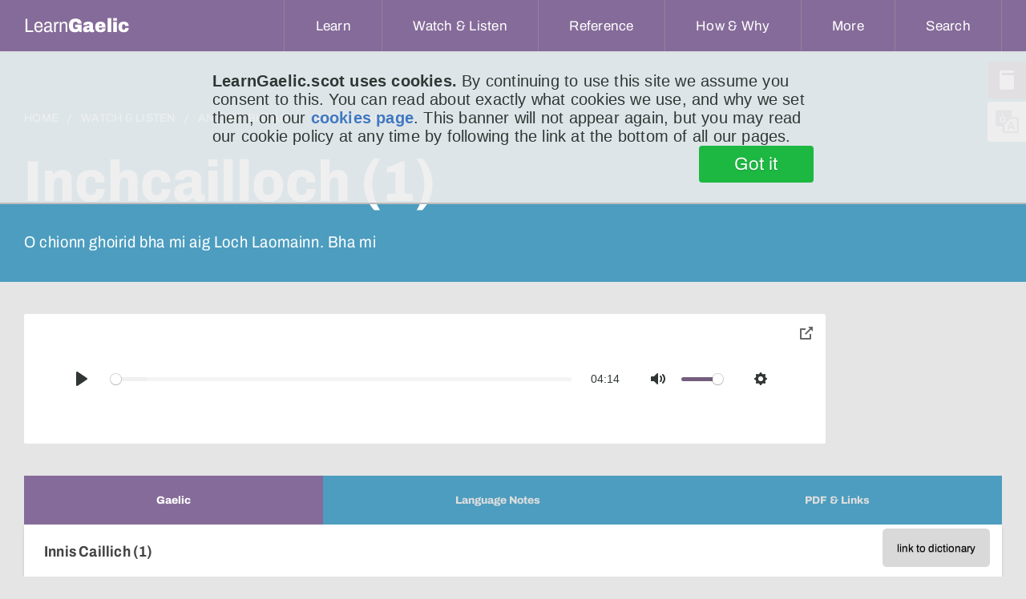

--- FILE ---
content_type: text/html;charset=UTF-8
request_url: https://learngaelic.net/litirbheag/litir.jsp?l=127
body_size: 11018
content:







<!DOCTYPE html>
<html>
	<head>
		<meta charset="utf-8"/>
		
		
			
        		
      		
		

		
		
		
		
			
		
		

		
		
		
			
			
			
			
			
			
			
			
		 

		
		
		
		
		
		


		
			
			
		
<meta name="viewport" content="width=device-width, initial-scale=1, minimum-scale=1">


<meta http-equiv="Content-Type" content="text/html; charset=UTF-8"/>
<meta name="description" content="Inchcailloch, history, biography, geography, folklore || Innis Caillich, eachdraidh, eachdraidh-beatha, cruinn-eòlas, dualchas"/>
<meta name="apple-mobile-web-app-capable" content="yes" />
<meta name="mobile-web-app-capable" content="yes" />
<meta name="viewport" content="initial-scale=1">


<link rel="apple-touch-icon" sizes="57x57" href="/apple-touch-icon-57x57.png">
<link rel="apple-touch-icon" sizes="60x60" href="/apple-touch-icon-60x60.png">
<link rel="apple-touch-icon" sizes="72x72" href="/apple-touch-icon-72x72.png">
<link rel="apple-touch-icon" sizes="76x76" href="/apple-touch-icon-76x76.png">
<link rel="apple-touch-icon" sizes="114x114" href="/apple-touch-icon-114x114.png">
<link rel="apple-touch-icon" sizes="120x120" href="/apple-touch-icon-120x120.png">
<link rel="apple-touch-icon" sizes="144x144" href="/apple-touch-icon-144x144.png">
<link rel="apple-touch-icon" sizes="152x152" href="/apple-touch-icon-152x152.png">
<link rel="apple-touch-icon" sizes="180x180" href="/apple-touch-icon-180x180.png">
<link rel="icon" type="image/png" href="/favicon-32x32.png" sizes="32x32">
<link rel="icon" type="image/png" href="/favicon-194x194.png" sizes="194x194">
<link rel="icon" type="image/png" href="/favicon-96x96.png" sizes="96x96">
<link rel="icon" type="image/png" href="/android-chrome-192x192.png" sizes="192x192">
<link rel="icon" type="image/png" href="/favicon-16x16.png" sizes="16x16">
<link rel="manifest" href="/manifest.json">
<meta name="msapplication-TileColor" content="#da532c">
<meta name="msapplication-TileImage" content="/mstile-144x144.png">
<meta name="theme-color" content="#ffffff">


<title>Inchcailloch (1) (An Litir Bheag)</title>

<link rel="stylesheet" type="text/css" href="/css/lg.css?v=1.21" />
 
<script src="/js/jquery.js" type="text/javascript" charset="utf-8"></script>
<script src="/js/modernizr.js" type="text/javascript" charset="utf-8"></script>
<script src="/js/svgeezy.min.js" type="text/javascript" charset="utf-8" defer></script>
<script src="/js/URI.min.js" type="text/javascript" charset="utf-8" defer></script>

<script src="/js/js.cookie-2.0.3.min.js" type="text/javascript" charset="uft-8"></script>
<script src="/js/global.js?v=1.13" type="text/javascript" charset="utf-8"></script>
<script src="/js/polyfill.min.js" type="text/javascript" charset="utf-8" defer></script>

<script type="text/javascript">
      
      
      $(document).ready(function() {
        /* JS to support focus-within style hamburger */
        /*$('.hamburger').click(function(e) {
          // otherwise clicking on the hamburger when it's open won't close it
          if ($(this).hasClass('expanded')) {
            $(this).blur();
            $(this).removeClass('expanded');
          } else {
            $(this).addClass('expanded');
          }
        });
        //allow all dropdown menus to be closed by pressing escape key
        $(document).keyup(function(e) {
          if (e.keyCode === 27) {
            $('button').blur();
            $('.hamburger').removeClass('expanded');
          }
        });*/

        $('#showHideMenu').change(function() {
          if (this.checked) {
            $(this).addClass('expanded');
          } else {
            $(this).removeClass('expanded');
          }
        });

        //close hamburger menu on escape
        $(document).keyup(function(e) {
         
          if (e.keyCode === 27) {
            $('label').blur();
            $('#showHideMenu')[0].checked = false;
           
          }
        });

        // inspect *all* click events to see if the hamburger menu needs closing due to click-off event
        $('html').click(function(e){
          
          // is menu currently open?
          const isMenuOpen = $('#showHideMenu')[0].checked;
          
          if(!isMenuOpen) {
            // return as early as possible if menu is closed, without doing expensive DOM lookups
            return;
          }


          // what did user actually click on?
          const $targ = $(e.target);
          
          
          if ($targ.is('#showHideMenu')) {
            // if the click event is coming from the menu checkbox we do nothing about it
            // this event will be fired if the user clicks on hamburger label too, so we see two events
            return;
          }

          if ($targ.hasClass('hamburger') || $targ.parents().hasClass('hamburger')) {
            //we don't need to handle clicks to the hamburger label itself either
            //or its sub-components
            return;
          }

          if ($targ.is('nav > ul') || $targ.parents().is('nav > ul')) {
            // now do a more expensive lookup to check if click was within nav menu
            return;
          }
          
          //if we reach here, we conclude the menu is open and the user clicked off it,
          // so close the menu
          $('label').blur();
          $('#showHideMenu')[0].checked = false;
          
        });


        //using buttons as DD-menu triggers means they remain open if they have focus,
        //good for mobile but means hovering on other ones pops multiple overlapping menus.
        //one solution would be to suppress hover action when one button has focus, but
        //here I've gone for the opposite -- hovering on another button will cause the 
        //focussed button to lose focus.
        $('button.dropdown__title').mouseover(function(e){
          $targ = $(e.target);
          if($targ.is(":focus")) {
            // current hover target is me
            return;
          }
          
          $('button.dropdown__title').each(function(){
            if($(this).is(":focus")) {
              //not-me is focussed, blurring
              $(this).blur();
            }
          });
        });
      });

      

    </script>

<!-- Global site tag (gtag.js) - Google Analytics -->
<script async src="https://www.googletagmanager.com/gtag/js?id=UA-24635625-1"></script>
<script>
  window.dataLayer = window.dataLayer || [];
  function gtag(){dataLayer.push(arguments);}
  gtag('js', new Date());

  gtag('config', 'UA-24635625-1', { 'anonymize_ip': true });
</script>

<!-- Google Tag Manager -->
<script>(function(w,d,s,l,i){w[l]=w[l]||[];w[l].push({'gtm.start':
new Date().getTime(),event:'gtm.js'});var f=d.getElementsByTagName(s)[0],
j=d.createElement(s),dl=l!='dataLayer'?'&l='+l:'';j.async=true;j.src=
'https://www.googletagmanager.com/gtm.js?id='+i+dl;f.parentNode.insertBefore(j,f);
})(window,document,'script','dataLayer','GTM-T3CJSQL');</script>
<!-- End Google Tag Manager -->

<!-- metricool tag -->
<script>
function loadScript(a){
var b=document.getElementsByTagName("head")[0],c=document.createElement("script");
c.type="text/javascript",c.src="https://tracker.metricool.com/resources/be.js",c.onreadystatechange=a,c.onload=a,b.appendChild(c)
}
loadScript(function(){beTracker.t({hash:"e65e23717cf8773c98a76c104de1cdb2"})});
</script>














  
  
  
  
  
    <style type="text/css" title="langSwitch">
    .gd {
      /* default */ 
      display:none !important;
    }
    </style>
    <script>var selectedSiteLang = 'en';</script>
  





		<link rel="stylesheet" href="/css/plyr.css" media="print" onload="this.media='all'"/>
		<link rel="stylesheet" href="/css/pip.css" media="print" onload="this.media='all'"/>
		<link rel="stylesheet" href="/css/jquery-ui-draggable.theme.min.css" media="print" onload="this.media='all'"/>
		<link rel="stylesheet" href="/css/tabs.css" />
		<style>
			.link_to_dic {
				float: right;
			}
			.video-wrap .video-inner.stuck {
				height: 162px;
			}
			.download-link {
		      display:flex;
		      justify-content: flex-start;
		      padding: 0 2rem;
		    }
		    .download-link > a {
		      display: flex;
		      align-items: center;
		      padding: 1rem;
		      border: 2px solid #856B99;
		      border-radius: 4px;
		      width: fit-content;
		      color: #444;
		    }
		    .download-link > a:hover {
		      text-decoration: none;
		      background-color: #856B9922;
		    } 
		    .download-link > a > svg {
		      width:2rem;
		      height:2rem;
		    }
		    .content {
		    	display: flex;
		    }
		    .content .content-column h3 {
		    	margin-bottom: 0;
		    	margin-top: 1.8rem;
		    }
		    .content .content-column h4 {
		    	font-weight: 600;
		    	padding: 0 2rem;
		    	margin-bottom:0;
		    	margin-top: 1.8rem;
		    }
		    .content .content-column:first-child {
		    	margin-right: 1rem;
		    }
		    .content .content-column:last-child {
		    	margin-left: 1rem;
		    }
		    .content .content-column {
		    	width: calc(50% - 1rem);
		    }
		    #svgClosePipIcon {
		    	display: none;
		    }
		    .content a {
		    	color: #4C9DBF;
				
		    }
		    .prose {
		      max-width:80rem;
		    }
		    #plyr-pip, #plyr-pip-collapse {
		    	color: #666;
		    }
		    #pipButton svg {
		    	filter: none;
		    }
		    #pipButton:hover svg {
		    	filter: brightness(100);
		    }

		    #tabpanel-Puingean em, #tabpanel-Puingean u {
		    	display: block;
		    	margin-bottom: 1rem;
		    }

		    .prevnext {
		    	margin-top: 1rem;
		    	display: flex;
		    	justify-content: space-between;
		    }
		    .prevnext  a {
				font-weight: 400;
				font-size: 2.2rem;
				text-align: center;
				line-height: 4.25rem;
				color: #4C9DBF;
				letter-spacing: 0.015em;
				display: flex;
				align-items: center;
		    }
		    .prevnext  a:first-child {
		    	margin-right: 2rem;
		    }
		    .prevnext > a > img {
		    	width: 24px;
		    	height: 24px;
		    	display: block;
		    	transition: transform 0.5s ease-in-out;
		    	margin-right: 1rem;
		    }
		    .prevnext > a > img.arrow-fwd {
		    	margin-right: 0;
		    	margin-left: 1rem;
		    }
			.prevnext > a:hover > img.arrow-bak {
				transform: translateX(-4px);
			}
			.prevnext > a:hover > img.arrow-fwd {
				transform: translateX(4px);
			}

		    @media screen and (max-width: 480px) {
		    	.content {
		    		flex-direction: column;
		    	}
		    	.content .content-column {
			    	width: 100%;
			    	margin: 1rem 0;
			    }
			    .content .content-column:first-child {
			    	margin-right: 0;
			    }
			    .content .content-column:last-child {
			    	margin-left: 0;
			    }
		    }
		</style>


		<script src="/js/jquery-ui-draggable.min.js" type="text/javascript" charset="utf-8" defer></script>
		<script src="/js/vendors/plyr.min.js" type="text/javascript" charset="utf-8" defer></script>
		<script src="/js/pip.js" type="text/javascript" charset="utf-8" defer></script>
		<script src="/js/tabs.js?v=1.1" type="text/javascript" charset="utf-8"></script>
	  
    </head>
    <body>
		
<!-- Google Tag Manager (noscript) -->
<noscript><iframe src="https://www.googletagmanager.com/ns.html?id=GTM-T3CJSQL"
height="0" width="0" style="display:none;visibility:hidden"></iframe></noscript>
<!-- End Google Tag Manager (noscript) -->

<header class="header">
 
	<nav aria-label="Main Navigation">
      <a href="/index.jsp" title="home" class="logo">
        <span class="text-logo">Learn<b>Gaelic</b></span>
      </a>
    
      <!-- These controls allow for control of the hamburger menu using the sibling selector (~).
      	   The advantage of this approach is it allows click navigation within the menu without
      	   collapsing it. It has the disadvantage of needing javascript to handle a click-off-to
      	   -close event though (for the same reason). -->
	  <input type="checkbox" id="showHideMenu" class="showHideMenu" hidden/>
      <label for="showHideMenu" class="hamburger hamburger--slider" type="button">
	    <span class="hamburger-box">
	      <span class="hamburger-inner"></span>
	    </span>
	  </label>

	  <!-- this button also relies on the sibling selector, but only pops the menu while the button
	  	   has focus-within. Ie, once you click in the shown menu, it vanishes (this isn't a problem
	  	   for the narrow use-case of click to go to location, but won't work if we require the nav
	  	   menu to have, for example, an accordian arrangement of links).
      <button class="hamburger hamburger--slider" type="button">
	    <span class="hamburger-box">
	      <span class="hamburger-inner"></span>
	    </span>
	  </button> -->
      
	  

	  <ul>
	    
	    
	    <!-- below 768 media q displays the link instead of the button, since it is no longer performing an action -->
	     <li class="dropdown learn">
	      <!-- aria-expanded needs managed with Javascript -->
	        <button type="button" class="dropdown__title" aria-expanded="false" aria-controls="learn-dropdown">
	          <span class="en">Learn</span>
	          <span class="gd">Ionnsaich</span>
	        </button>
	        <a href="/learn/" class="dropdown__title_mobile">
	        	<span class="en">Learn</span>
	          <span class="gd">Ionnsaich</span></a>
	        <ul class="dropdown__menu" id="learn-dropdown">
	          <li>
	<a href="https://speakgaelic.scot/" target=”_blank”>
		SpeakGaelic
	</a>
</li>

<li>
	<a href="/lg-beginners/index.jsp">
		<span class="en">Beginners’ Course</span>
		<span class="gd">Cùrsa Tòiseachaidh</span>
	</a>
</li>
<li>
	<a href="/littlebylittle/index.jsp">
		<span class="en">Little by Little</span>
		<span class="gd">Beag air Bheag</span>
	</a>
</li>
<li>
	<a href="/sol/">Speaking Our Language</a>
</li>
<li>
	<a href="/littlebylittle/songs/">
		<span class="en">Learn a Song</span>
		<span class="gd">Ionnsaich Òran</span>
	</a>
</li>
<li>
	<a href="/learn/">
		<span class="en">View all</span>
		<span class="gd">An roinn</span>
	</a>
</li>
	        </ul>
	      </li>
	      <li class="dropdown watch">
	        <button type="button" class="dropdown__title" aria-expanded="false" aria-controls="watch-dropdown">
	          <span class="en">Watch &amp; Listen</span>
	          <span class="gd">Coimhead &amp; Èist</span>
	        </button>
	        <a href="/watch-and-listen/" class="dropdown__title_mobile">
		        <span class="en">Watch &amp; Listen</span>
	          <span class="gd">Coimhead &amp; Èist</span></a>
	        <ul class="dropdown__menu" id="watch-dropdown">
	          <li>
	<a href="/watch/">
		<span class="en">Watch Gaelic</span>
		<span class="gd">Coimhead Gàidhlig</span>
	</a>
</li>
<li>
	<a href="/litirbheag/">
		<span class="en">The Little Letter</span>
		<span class="gd">An Litir Bheag</span>
	</a>
</li>
<li>
	<a href="/litir/">
		<span class="en">Letter to Learners</span>
		<span class="gd">Litir do Luchd-ionnsaichaidh</span>
	</a>
</li>
<li>
	<a href="/look/">Look @ LearnGaelic</a>
</li>
<li>
	<a href="/watch-and-listen/">
		<span class="en">View all</span>
		<span class="gd">An roinn</span>
	</a>
</li>
	        </ul>
	      </li>
	      <li class="dropdown ref">
	        <button type="button" class="dropdown__title" aria-expanded="false" aria-controls="ref-dropdown">
	          <span class="en">Reference</span>
	          <span class="gd">Reifreans</span>
	        </button>
	        <a href="/reference/" class="dropdown__title_mobile">
	        	<span class="en">Reference</span>
	          <span class="gd">Reifreans</span></a>
	        <ul class="dropdown__menu" id="ref-dropdown">
	          <li>
	<a href="/dictionary/">
		<span class="en">Dictionary</span>
		<span class="gd">Faclair</span>
	</a>
</li>
<li>
	<a href="/thesaurus/">
		<span class="en">Thesaurus</span>
		<span class="gd">Co-fhaclair</span>
	</a>
</li>
<li>
	<a href="/scottish-gaelic-alphabet.jsp">
		<span class="en">Scottish Gaelic Alphabet</span>
		<span class="gd">Aibidil na Gàidhlig</span>
	</a>
</li>
<li>
	<a href="/grammar/">
		<span class="en">Grammar Bites</span>
		<span class="gd">Greimean Gràmar</span>
	</a>
</li>
<li>
	<a href="/sounds/">
		<span class="en">Gaelic Sounds</span>
		<span class="gd">Fuaimean na Gàidhlig</span>
	</a>
</li>
<li>
	<a href="/misc/typing.jsp">
		<span class="en">Typing in Gaelic</span>
		<span class="gd">Taipeadh sa Ghàidhlig</span>
	</a>
</li>
<li>
	<a href="/littlebylittle/quickie/">
		<span class="en">Quick Fix Phrases</span>
		<span class="gd">Abairtean Furasta</span>
	</a>
</li>
<li>
	<a href="/fichead-facal/">
		<span class="en">Twenty Words</span>
		<span class="gd">Fichead Facal</span>
	</a>
</li>
<li>
	<a href="/reference/">
		<span class="en">View all</span>
		<span class="gd">An roinn</span>
	</a>
</li>
	        </ul>
	      </li>
	      <li class="dropdown how">
	        <button type="button" class="dropdown__title" aria-expanded="false" aria-controls="how-dropdown">
	          <span class="en">How &amp; Why</span>
	          <span class="gd">Ciamar &amp; Carson</span>
	        </button>
	        <a href="/how-and-why/" class="dropdown__title_mobile">
	        	<span class="en">How &amp; Why</span>
	          <span class="gd">Ciamar &amp; Carson</span></a>
	        <ul class="dropdown__menu" id="how-dropdown">
	          <li>
	<a href="/whygaelic/">
		<span class="en">Why is Gaelic important?</span>
		<span class="gd">Carson a’ Ghàidhlig?</span>
	</a>
</li>
<li>
	<a href="/whygaelic/reasons.jsp">
		<span class="en">Reasons to Learn</span>
		<span class="gd">Adhbharan ionnsachaidh</span>
	</a>
</li>
<li>
	<a href="/whygaelic/mythbusters.jsp">
		<span class="en">Mythbusters</span>
		<span class="gd">Brag air Breugan</span>
	</a>
</li>
<li>
	<a href="/whygaelic/pathways.jsp">
		<span class="en">Pathways</span>
		<span class="gd">Cuairtean</span>
	</a>
</li>
<li>
	<a href="/fios/">
		<span class="en">Course Finder</span>
		<span class="gd">Lorg Cùrsa</span>
	</a>
</li>
<li>
	<a href="/how-and-why/">
		<span class="en">View all</span>
		<span class="gd">An roinn</span>
	</a>
</li>
	        </ul>
	      </li>
	      <li class="dropdown more">
	        <button type="button" class="dropdown__title" aria-expanded="false" aria-controls="more-dropdown">
	          <span class="en">More</span>
	          <span class="gd">Tuilleadh</span>
	        </button>
	        <a href="#" class="dropdown__title_mobile">
	        	<span class="en">More</span>
	          <span class="gd">Tuilleadh</span></a>
	        <ul class="dropdown__menu" id="more-dropdown">
	          <li>
	<a href="/about.jsp">
		<span class="en">About LearnGaelic</span>
		<span class="gd">Mu LearnGaelic</span>
	</a>
</li>
<li>
	<a href="mailto:mairi@learngaelic.scot">
		<span class="en">Contact</span>
		<span class="gd">Fios thugainn</span>
	</a>
</li>
<li>
	<a href="https://mailchi.mp/857ab8b11cbe/learngaelic">
		<span class="en">Newsletter</span>
		<span class="gd">Cuairt-litir</span>
	</a>
</li>
<li>
	<a href="/getting_started.jsp">
		<span class="en">Content by level</span>
		<span class="gd">Susbainnt a-rèir ìre</span>
	</a>
</li>
<li>
	<a href="/clag/">
		<span class="en">Levels explained</span>
		<span class="gd">Sgèile CLAG</span>
	</a>
</li>

	        </ul>
	      </li>
	    <li class="dropdown search">
	      <button type="button" class="dropdown__title" aria-expanded="false" aria-controls="search-dropdown">
	        <span class="en">Search</span>
	        <span class="gd">Lorg</span>
	      </button>
	      <ul class="dropdown__menu" id="search-dropdown">
	        <li>
	          <form class="nav_search-form" method="get" action="/search/search.jsp">
	            <input type="hidden" name="order" value="relevance_desc" />
	            <input type="hidden" name="index" value="main"/>

	            
	            <input type="search" name="query" class="nav_search-input" placeholder="Search the site..."/>
	            <button class="nav_search-button" title="search the LearnGaelic site for a word or phrase" type="submit">
	             Submit
	            </button>
	          </form>
	        </li>
	      </ul>
	    </li>
	  </ul>
	  

	</nav>
  
  
  
</header>

<div class="floating-tabs">
  <a href="/dictionary/index.jsp" class="floating-tabs_tab" title="Dictionary"><i class="floating-tabs_tab-icon floating-tabs_tab-icon--dictionary"></i><span class="gd">Faclair</span><span class="en">Dictionary</span></a>
  <a href="#" id="lang_change" class="floating-tabs_tab floating-tabs_tab--grey" data-active="en" title="Change Language"><i class="floating-tabs_tab-icon floating-tabs_tab-icon--language"></i><span class="gd">English</span><span class="en">Gàidhlig</span></a>
</div>
<!--
<div id="content">
-->

		<section class="home-intro--portal lg-watch--intro is-live-true">
		<div>
			<div>
				<nav aria-label="Breadcrumb" class="breadcrumb">
					<ol>
						<li><a href="/"><span class="en">Home</span><span class="gd">Dachaigh</span></a></li>
						<li><a href="/watch-and-listen/"><span class="en">Watch &amp; Listen</span><span class="gd">Coimhead &amp; Èist</span></a></li>
						<li>
							<a href="/litirbheag/">
								An Litir Bheag
							</a>
						</li>
						<li>
							<a href="/litirbheag/litir.jsp?l=127"  aria-current="page">
								Litir Bheag 127
							</a>
						</li>
					</ol>
				</nav>
				<h1>
					<span class="en">Inchcailloch (1)</span> 
					<span class="gd">Innis Caillich (1)</span>
				</h1>

				<h2>O chionn ghoirid bha mi aig Loch Laomainn. Bha mi </h2>

				</div>

			</div>
		</section>


		<section class="categories--portal lg-watch">
			<div class="video-wrap">
				<div class="video-inner">
					<audio id="player" controls playsinline>
						<source src="https://s3-eu-west-1.amazonaws.com/lg-litirbheag/litirbheag0127.caf" type="audio/x-caf; codecs=opus">
					 	<source src="https://s3-eu-west-1.amazonaws.com/lg-litirbheag/litirbheag0127.webm" type="audio/webm; codecs=opus">
						<source src="https://s3-eu-west-1.amazonaws.com/lg-litirbheag/litirbheag0127.mp3" type="audio/mp3" />
					</audio>
					<button id="pipButton" class="plyr__control" title="toggle floating audio player">
						<svg role="presentation" focusable="false">
							<use xlink:href="#plyr-pip"></use>
						</svg>
						<span class="plyr__sr-only">toggle pop-over audio player</span>
					</button>
				</div>
				<div class="pip-message"><p>Audio is playing in pop-over.</p></div>
			</div>
			
		</section>

		<section class="categories--portal lg-watch tabs">
				<div role="tablist" aria-label="Transcripts and vocabulary for the video" class="autotabs">
		    		
					
						
				    	
							<button id="tab-Gaelic" type="button" role="tab" aria-selected="true" aria-controls="tabpanel-Gaelic">
				    			<span class="focus en">Gaelic</span>
				    			<span class="focus gd">Gàidhlig</span>
				    			<span class="focus smLbl">Gd</span>
				    		</button>
				    		
							<button id="tab-Puingean" type="button" role="tab" aria-selected="false" aria-controls="tabpanel-Puingean">
				    			<span class="focus en">Language Notes</span>
				    			<span class="focus gd">Puingean-chànain</span>
				    			<span class="focus smLbl">NB…</span>
				    		</button>
				    	
				    
			    	<button id="tab-Links" type="button" role="tab" aria-selected="false" aria-controls="tabpanel-Links">
		    			<span class="focus en">PDF &amp; Links</span>
		    			<span class="focus gd">PDF &amp; Ceanglaichean</span>
		    			<span class="focus smLbl">PDF</span>
		    		</button>
		    	</div>
		    	
		    		
				    
						<div id="tabpanel-Gaelic" role="tabpanel" tabindex="0" aria-labelledby="tab-Gaelic">
				    		<button id="link_to_dic" title="turn each word in the transcript into a link that will pop up the dictionary definition when clicked" class="link_to_dic off"><span class="en">link to dictionary</span> <span class="gd">ceangal ris an fhaclair</span></button>
				    		<h3 class="transcript-tab-panel-title">Innis Caillich (1)</h3>
				    		<div class="prose">
				    			
				    			
<p>
    O chionn ghoirid bha mi aig Loch Laomainn. Bha mi air eilean anns an loch. Bha mi ag obair ann. Bha mi a’ toirt clann le Gàidhlig a-mach a choimhead air an
    eilean. Bha sin mar phàirt de phròiseact aig Dualchas Nàdair na h-Alba.
</p>
<p>
    Ann am Beurla ’s e <em>Inchcailloch</em> an t-ainm air an eilean. ’S e ainm Gàidhlig a tha ann – Innis Chailleach no ’s dòcha Innis Caillich. Bha
    cailleachan dubha a’ fuireach ann. <em>Nuns.</em> Cailleachan dubha. Bha an Naomh Centigerna ann. Chaochail i anns an eilean ann an seachd ceud, trithead
    ’s a ceithir (734).
</p>
<p>
    Tha an t-eilean brèagha. Tha e le Dualchas Nàdair na h-Alba an-diugh. Tha iadsan ga ruith mar thèarmann nàdair. Ach bha sluagh a’ fuireach ann uaireigin.
    ’S e tuathanaich a bha annta. Bha crodh is caoraich aca.
</p>
<p>
    Bha eaglais agus cladh anns an eilean cuideachd. Tha an cladh ann fhathast. Dh’fhalbh an sluagh aig deireadh an ochdamh linn deug. Ach an dèidh sin bha
    daoine fhathast a’ tiodhlacadh an càirdean anns an eilean.
</p>
<p>
    Carson a dh’fhalbh na daoine? Uill, bha an t-uachdaran ag iarraidh craobhan a chur. Craobhan-daraich. Cha robh e ag iarraidh crodh is caoraich anns an
    eilean. Bha iad a’ cleachdadh rùsg daraich airson leathar a chartadh. “For the tanning of leather” mar a chanas iad ann am Beurla. Airson leathar a
    chartadh.
</p>
<p>
    Tron naoidheamh linn deug, bha Innis Caillich air a còmhdachadh le craobhan daraich. Agus tha fhathast. Tha a’ choille an-diugh gu math brèagha. As
    t-earrach tha bròg na cuthaig pailt.
</p>
<p>
    Thug mi an teaghlach agam don eilean cuideachd. Chùm mise sùil air a’ bhàta. Chaidh iadsan air chuairt. Cha tuirt mi guth ro làimh mu bheathach sònraichte
    a tha a’ fuireach ann.
</p>
<p>
    Nuair a thill iad, thuirt iad, “Chunnaic sinn rudeigin mòr. Bha e bàn. Bha e coltach ri gobhar.”
</p>
<p>
    “Seadh,” fhreagair mi, “ach chan e gobhar a bha ann.”
</p>
<p>
    “Dè bha ann ma-thà?”
</p>
<p>
    Innsidh mi dhuibh an ath-sheachdain.
</p>


				    		</div>
				    	</div>
				    	<div id="tabpanel-Puingean" role="tabpanel" tabindex="1" aria-labelledby="tab-Puigean"  class="is-hidden">
				    		
<p>
    <strong><u>Faclan is abairtean:</u></strong> 
 Loch Laomainn<em>: Loch Lomond; </em>bha mi a’ toirt clann le Gàidhlig a-mach a choimhead air an eilean:<em> I was taking Gaelic-speaking children out to look at the island; </em>mar phàirt de phròiseact aig Dualchas Nàdair na h-Alba:<em> as part of a Scottish Natural Heritage project; </em>cailleachan dubha:<em> nuns; </em>o chionn fhada:<em> a long time ago; </em>Naomh Centigerna:<em> St Kentigerna; </em>chaochail i anns an eilean: <em>she died on the island;</em> tha iadsan ga ruith mar thèarmann nàdair:    <em>they run it as a nature reserve;</em> bha sluagh a’ fuireach ann uaireigin: <em>a population lived there at one time;</em> ’s e tuathanaich a bha
    annta: <em>they were farmers;</em> crodh is caoraich: <em>cattle and sheep;</em> cladh: <em>cemetery;</em> an dèidh sin bha daoine fhathast a’ tiodhlacadh
an càirdean anns an eilean: <em>after that people were still burying their relatives on the island;</em> bha an t-uachdaran ag iarraidh craobhan a chur:<em>the landlord wanted to plant trees;</em> craobhan-daraich: <em>oak trees;</em> a’ cleachdadh rùsg daraich airson leathar a chartadh:    <em>using oak bark to tan leather;</em> tron naoidheamh linn deug: <em>through the nineteenth Century;</em> air a còmhdachadh le: <em>covered in; </em>as
t-earrach tha bròg na cuthaig pailt: i<em>n spring the wild hyacinth (English bluebell) is plentiful; </em>thug mi an teaghlach agam:    <em>I took my family;</em> chùm mise sùil air a’ bhàta: <em>I kept an eye on the boat;</em> air chuairt: <em>for a walk;</em> cha tuirt mi guth ro làimh mu
    bheathach sònraichte: <em>I didn’t say anything beforehand about a special animal;</em> nuair a thill iad: <em>when they returned; </em>chunnaic sinn
    rudeigin mòr: <em>we saw something big; </em>bha e coltach ri gobhar: <em>it was like a goat; </em>chan e gobhar a bha ann: <em>it wasn’t a goat.</em>
</p>
				    	</div>
				    
				
	    		<div id="tabpanel-Links" role="tabpanel" tabindex="2" aria-labelledby="tab-Links" class="is-hidden">
		    		<div class="content">
			            <div class="content-column">
							<h3 class="transcript-tab-panel-title">PDF</h3>

							<p>
								<span class="en">Download the text of this week's letter as a PDF:</span>
								<span class="gd">Thoir a-nuas Litir mar PDF:</span>
							</p>
							
							<div class="download-link">
								<a download href="https://s3-eu-west-1.amazonaws.com/lg-litirbheag/litirbheag0127.pdf" target="_blank">

									<span class="en">Download text (PDF)</span>
									<span class="gd">Faigh an teacsa (PDF)</span>
									<svg xmlns="http://www.w3.org/2000/svg" width="24" height="24"
										viewBox="0 0 24 24"
										fill="none"
										stroke="#000000"
										stroke-width="1"
										stroke-linecap="round"
										stroke-linejoin="round"
										>
										<path d="M4 17v2a2 2 0 0 0 2 2h12a2 2 0 0 0 2 -2v-2" />
										<path d="M7 11l5 5l5 -5" />
										<path d="M12 4l0 12" />
									</svg>
								</a>
							</div>

							<p style="font-size: smaller;">
								<span class="en">PDF documents are especially suited for printing out. Most computers can open PDF files, but if you have problems viewing them you may need to install reader software such as</span>
								<span class="gd">Tha faidhleachan PDF gu sònraichte math airson clò-bhualadh. Tha e furasta gu leòr do chuid de choimpiutairean faidhleachan PDF fhosgladh, ach ma tha trioblaid agad ‘s dòcha gum biodh e feumail bathar-bog mar</span> 
								<a href="https://get.adobe.com/uk/reader/">Adobe Acrobat Reader</a>
								<span class="en">.</span>
								 <span class="gd">fhaighinn.</span>
							</p>
						</div>
						<div class="content-column">
							
								<h4 class="transcript-tab-panel-title">Litir do Luchd-ionnsachaidh</h4>

								<p>
									<span class="en">This letter corresponds to </span>
									<span class="gd"> Tha an Litir seo a’ buntainn ri </span>
									<b>
										<a href="/litir/litir.jsp?l=431">
											Litir do Luchd-ionnsachaidh 431
										</a>
									</b>
								</p>
							

							<h4 class="transcript-tab-panel-title">Podcast</h4>
							<p>
								<span class="en">BBC offers this litir as a podcast: 
									<b>
										<a href="http://www.bbc.co.uk/programmes/b0084mc5">
											Visit the programme page
										</a>
									</b> 
									for more info and to download or subscribe.
								</span> 
								<span class="gd">
									Tha am BBC a’ tabhainn seo mar podcast. 
									<b>
										<a href="http://www.bbc.co.uk/programmes/b0084mc5">
											Tadhail air an duilleag-phrògraim
										</a>
									</b> 
									airson barrachd fiosrachaidh no airson podcast fhaighinn.
								</span>
							</p>
						</div>
					</div>
		    	</div>
		    
		    <div class="prevnext">
		    	
		    		<a href="/litirbheag/litir.jsp?l=126">
		    			<img src="/images/arrow-bak.svg" width="24" height="24" alt="" class="arrow-bak"/>
		    			<span class="gd">An Litir Bheag 126</span>
		    			<span class="en">An Litir Bheag 126</span>
		    		</a>
		    	
				
		    		<a href="/litirbheag/litir.jsp?l=128">
		    			<span class="gd">An Litir Bheag 128</span>
		    			<span class="en">An Litir Bheag 128</span>
		    			<img src="/images/arrow-fwd.svg" width="24" height="24" alt="" class="arrow-fwd"/>
		    			
		    		</a>
		    	
		    </div>
    	</section>




    
<section class="newsletter">
  <hr/>
  <a href="https://mailchi.mp/857ab8b11cbe/learngaelic">
    <div class="background-container"></div>
    <h2>Sign-up to our newsletter!</h2>
    <p>Weekly Gaelic to your inbox, with audio!</p>
  </a>
</section>

<div class="sitemap-footer">
  <section class="sitemap">
    <ul>
      
      <li class="learn">
          <h2>
            <a href="/learn/">
              <span class="en">Learn</span>
              <span class="gd">Ionnsaich</span>
            </a>
          </h2>
          
          <ul>
            <li>
	<a href="https://speakgaelic.scot/" target=”_blank”>
		SpeakGaelic
	</a>
</li>

<li>
	<a href="/lg-beginners/index.jsp">
		<span class="en">Beginners’ Course</span>
		<span class="gd">Cùrsa Tòiseachaidh</span>
	</a>
</li>
<li>
	<a href="/littlebylittle/index.jsp">
		<span class="en">Little by Little</span>
		<span class="gd">Beag air Bheag</span>
	</a>
</li>
<li>
	<a href="/sol/">Speaking Our Language</a>
</li>
<li>
	<a href="/littlebylittle/songs/">
		<span class="en">Learn a Song</span>
		<span class="gd">Ionnsaich Òran</span>
	</a>
</li>
<li>
	<a href="/learn/">
		<span class="en">View all</span>
		<span class="gd">An roinn</span>
	</a>
</li>
          </ul>
        </li>
        <li class="watch">
          <h2>
            <a href="/watch-and-listen/">
              <span class="en">Watch &amp; Listen</span>
              <span class="gd">Coimhead &amp; Èist</span>
            </a>          
          </h2>
          <ul>
            <li>
	<a href="/watch/">
		<span class="en">Watch Gaelic</span>
		<span class="gd">Coimhead Gàidhlig</span>
	</a>
</li>
<li>
	<a href="/litirbheag/">
		<span class="en">The Little Letter</span>
		<span class="gd">An Litir Bheag</span>
	</a>
</li>
<li>
	<a href="/litir/">
		<span class="en">Letter to Learners</span>
		<span class="gd">Litir do Luchd-ionnsaichaidh</span>
	</a>
</li>
<li>
	<a href="/look/">Look @ LearnGaelic</a>
</li>
<li>
	<a href="/watch-and-listen/">
		<span class="en">View all</span>
		<span class="gd">An roinn</span>
	</a>
</li>
          </ul>
        </li>
        <li class="ref">
          <h2>
            <a href="/reference/">
              <span class="en">Reference</span>
              <span class="gd">Reifreans</span>
            </a>
          </h2>
          <ul>
            <li>
	<a href="/dictionary/">
		<span class="en">Dictionary</span>
		<span class="gd">Faclair</span>
	</a>
</li>
<li>
	<a href="/thesaurus/">
		<span class="en">Thesaurus</span>
		<span class="gd">Co-fhaclair</span>
	</a>
</li>
<li>
	<a href="/scottish-gaelic-alphabet.jsp">
		<span class="en">Scottish Gaelic Alphabet</span>
		<span class="gd">Aibidil na Gàidhlig</span>
	</a>
</li>
<li>
	<a href="/grammar/">
		<span class="en">Grammar Bites</span>
		<span class="gd">Greimean Gràmar</span>
	</a>
</li>
<li>
	<a href="/sounds/">
		<span class="en">Gaelic Sounds</span>
		<span class="gd">Fuaimean na Gàidhlig</span>
	</a>
</li>
<li>
	<a href="/misc/typing.jsp">
		<span class="en">Typing in Gaelic</span>
		<span class="gd">Taipeadh sa Ghàidhlig</span>
	</a>
</li>
<li>
	<a href="/littlebylittle/quickie/">
		<span class="en">Quick Fix Phrases</span>
		<span class="gd">Abairtean Furasta</span>
	</a>
</li>
<li>
	<a href="/fichead-facal/">
		<span class="en">Twenty Words</span>
		<span class="gd">Fichead Facal</span>
	</a>
</li>
<li>
	<a href="/reference/">
		<span class="en">View all</span>
		<span class="gd">An roinn</span>
	</a>
</li>
          </ul>
        </li>
        <li class="how">
          <h2>
            <a href="/how-and-why/">
              <span class="en">How &amp; Why</span>
              <span class="gd">Ciamar &amp; Carson</span>
            </a>
          </h2>
          <ul>
            <li>
	<a href="/whygaelic/">
		<span class="en">Why is Gaelic important?</span>
		<span class="gd">Carson a’ Ghàidhlig?</span>
	</a>
</li>
<li>
	<a href="/whygaelic/reasons.jsp">
		<span class="en">Reasons to Learn</span>
		<span class="gd">Adhbharan ionnsachaidh</span>
	</a>
</li>
<li>
	<a href="/whygaelic/mythbusters.jsp">
		<span class="en">Mythbusters</span>
		<span class="gd">Brag air Breugan</span>
	</a>
</li>
<li>
	<a href="/whygaelic/pathways.jsp">
		<span class="en">Pathways</span>
		<span class="gd">Cuairtean</span>
	</a>
</li>
<li>
	<a href="/fios/">
		<span class="en">Course Finder</span>
		<span class="gd">Lorg Cùrsa</span>
	</a>
</li>
<li>
	<a href="/how-and-why/">
		<span class="en">View all</span>
		<span class="gd">An roinn</span>
	</a>
</li>
          </ul>
        </li>
        <li class="more">
          <h2>
            <span class="en">More</span>
            <span class="gd">Tuilleadh</span>
          </h2>
          <ul>
            <li>
	<a href="/about.jsp">
		<span class="en">About LearnGaelic</span>
		<span class="gd">Mu LearnGaelic</span>
	</a>
</li>
<li>
	<a href="mailto:mairi@learngaelic.scot">
		<span class="en">Contact</span>
		<span class="gd">Fios thugainn</span>
	</a>
</li>
<li>
	<a href="https://mailchi.mp/857ab8b11cbe/learngaelic">
		<span class="en">Newsletter</span>
		<span class="gd">Cuairt-litir</span>
	</a>
</li>
<li>
	<a href="/getting_started.jsp">
		<span class="en">Content by level</span>
		<span class="gd">Susbainnt a-rèir ìre</span>
	</a>
</li>
<li>
	<a href="/clag/">
		<span class="en">Levels explained</span>
		<span class="gd">Sgèile CLAG</span>
	</a>
</li>

          </ul>
        </li>
    </ul>
  </section>

  <footer>
    <ul class="footer_social">
      <li><a href="https://twitter.com/LearnGaelicScot" target="_blank" class="twitter">Follow us on Twitter</a></li>
      <li><a href="https://www.facebook.com/LearnGaelic" target="_blank" class="facebook">Follow us on Facebook</a></li>
      <li><a href="https://www.instagram.com/learngaelicscot/" target="_blank" class="instagram">Check out our Instagram</a></li>
      <li><a href="mailto:mairi@learngaelic.scot" target="_blank" class="mail">Contact Us</a></li>
    </ul>

    <p class="footer_copy">
      <span class="en">©2021 Learn<b>Gaelic</b>. All rights reserved.</span>  
      <span class="gd">©2021 Learn<b>Gaelic</b>. Tha na còraichean uile glèidhte.</span>
    </p>

    <ul class="footer_nav">
      <li>
        <a href="/privacy.jsp">
          <span class="en">Privacy</span>
          <span class="gd">Prìobhaideachas</span>
        </a>
      </li>
      <li>
        <a href="/cookies.jsp">
          <span class="en">Cookie Policy</span>
          <span class="gd">Mu chriomagan</span>
        </a>
      </li>
      <li>
        <a href="/sitemap.jsp">
          <span class="en">Sitemap</span>
          <span class="gd">Mapa làraich</span>
        </a>
      </li>
    </ul>
	<p><img src="/images/bng-logo.png" width="136" height="54" alt="Bòrd na Gàidhlig logo"/></p>
    <p>Learn<b>Gaelic</b> is a partnership between Bòrd na Gàidhlig, MG ALBA, BBC ALBA, Bòrd na Ceiltis (Alba) and Sàbhal Mòr Ostaig.</p>
   </footer>
</div>


<!--[if lt IE 9]>
<script src="/js/rem.min.js" type="text/javascript" charset="utf-8"></script>
<![endif]-->

<style>

	#cookieconsent,#surveybanner {

	    position: absolute;
	    z-index: 1000;
	    width: 100%;
	    padding: 2% 4%;
	    background-color: #eeeeee;
		background-color: rgba(238,238,238,0.9);
	    border-bottom: 2px solid #bbb;
	    font-family: "Freight-sans-pro", sans-serif;
            font-size: 20px;
            font-weight: 400;
            color: #303633;
	}
	#cookieconsent >div, #surveybanner >div {
		max-width: 750px;
		margin: 0 auto;
	}

	#cookieconsent button, #surveybanner button, #surveybanner a.button {
		background-color: #1CB841;
	    color: #FFF;
	    border-radius: 4px;
	    text-shadow: 0px 1px 1px rgba(0, 0, 0, 0.2);
		padding: 0.5em 2em;
		border: 0px none transparent;
		text-decoration: none;
		display: inline-block;
		line-height: normal;
		white-space: nowrap;
		vertical-align: middle;
		text-align: center;
		cursor: pointer;
		-moz-user-select: none;
		box-sizing: border-box;
		font-size: 1.1em;
	}

	#cookieconsent button:active, #surveybanner button:active, #surveybanner a.button:active {
		box-shadow: 0px 0px 0px 1px rgba(0, 0, 0, 0.15) inset, 0px 0px 6px rgba(0, 0, 0, 0.2) inset;	
	}

	#cookieconsent button:hover, #surveybanner button:hover, #surveybanner a.button:hover{
		background-image: linear-gradient(transparent, rgba(0, 0, 0, 0.05) 40%, rgba(0, 0, 0, 0.1));	
	}
	#surveybanner a.button {
		font-size: 2.05rem;
		margin-right: 6px;
		background-color: #1C60B8;
	}
	#surveybanner button {
		background-color: #B8411C;
	}
	#surveybanner p {
		margin: 6px 0;
		font-weight: bold;
	}
</style>
<script type="text/javascript">

	$(document).ready(function() {

		// is there an "I accept cookies" cookie already set?
		var impliedConsent = Cookies.get('LG_cc_seenbanner');
		if (!impliedConsent) 
		{
			//console.log('no implied consent cookie');
			// no implied consent cookie set, so we assume this is their first time 
			// at this site and show the cookie banner (or it could be they reject
			// cookies, in which case we should show them the banner too).
			
			$('body').prepend('<div id="cookieconsent"><div><b>LearnGaelic.scot uses cookies.</b> By continuing to use this site we assume you consent to this. You can read about exactly what cookies we use, and why we set them, on our <a href="/cookies.jsp" style="font-weight: bold; color: #4078C0;">cookies page</a>. This banner will not appear again, but you may read our cookie policy at any time by following the link at the bottom of all our pages.<div style="text-align: right;"><button>Got it</button></div> </div></div>');
			
			// now set a cookie so this banner won't appear again
			Cookies.set('LG_cc_seenbanner','yes', {expires: 365 });
		}

		$('#cookieconsent button').click(function(e) {
			$('#cookieconsent').fadeOut('fast');
			if (e!=null) e.preventDefault();
		});

	});
</script>



    </body>
</html>

--- FILE ---
content_type: text/css
request_url: https://learngaelic.net/css/lg.css?v=1.21
body_size: 10515
content:
@font-face {
  font-family: "Archivo VF";
  font-style: italic;
  font-weight: 100 900;
  font-stretch: 62% 125%;
  font-display: swap;
  src: url("/css/fonts/archivo/archivo-italic-variable.woff2") format("woff2 supports variations"), url("/css/fonts/archivo/archivo-italic-variable.woff2") format("woff2-variations");
}
@font-face {
  font-family: "Archivo VF";
  font-style: normal;
  font-weight: 100 900;
  font-stretch: 62% 125%;
  font-display: swap;
  src: url("/css/fonts/archivo/archivo-variable.woff2") format("woff2 supports variations"), url("/css/fonts/archivo/archivo-variable.woff2") format("woff2-variations");
}
@font-face {
  font-family: "Archivo";
  font-style: italic;
  font-weight: 100;
  font-display: swap;
  src: url("/css/fonts/archivo/static/Archivo-ThinItalic.woff2") format("woff2");
}
@font-face {
  font-family: "Archivo";
  font-style: italic;
  font-weight: 200;
  font-display: swap;
  src: url("/css/fonts/archivo/static/Archivo-ExtraLightItalic.woff2") format("woff2");
}
@font-face {
  font-family: "Archivo";
  font-style: italic;
  font-weight: 300;
  font-display: swap;
  src: url("/css/fonts/archivo/static/Archivo-LightItalic.woff2") format("woff2");
}
@font-face {
  font-family: "Archivo";
  font-style: italic;
  font-weight: 400;
  font-display: swap;
  src: url("/css/fonts/archivo/static/Archivo-Italic.woff2") format("woff2");
}
@font-face {
  font-family: "Archivo";
  font-style: italic;
  font-weight: 400;
  font-display: swap;
  src: url("/css/fonts/archivo/static/Archivo-MediumItalic.woff2") format("woff2");
}
@font-face {
  font-family: "Archivo";
  font-style: italic;
  font-weight: 400;
  font-display: swap;
  src: url("/css/fonts/archivo/static/Archivo-SemiBoldItalic.woff2") format("woff2");
}
@font-face {
  font-family: "Archivo";
  font-style: italic;
  font-weight: 700;
  font-display: swap;
  src: url("/css/fonts/archivo/static/Archivo-BoldItalic.woff2") format("woff2");
}
@font-face {
  font-family: "Archivo";
  font-style: italic;
  font-weight: 800;
  font-display: swap;
  src: url("/css/fonts/archivo/static/Archivo-ExtraBoldItalic.woff2") format("woff2");
}
@font-face {
  font-family: "Archivo";
  font-style: italic;
  font-weight: 900;
  font-display: swap;
  src: url("/css/fonts/archivo/static/Archivo-BlackItalic.woff2") format("woff2");
}
@font-face {
  font-family: "Archivo";
  font-style: normal;
  font-weight: 100;
  font-display: swap;
  src: url("/css/fonts/archivo/static/Archivo-Thin.woff2") format("woff2");
}
@font-face {
  font-family: "Archivo";
  font-style: normal;
  font-weight: 200;
  font-display: swap;
  src: url("/css/fonts/archivo/static/Archivo-ExtraLight.woff2") format("woff2");
}
@font-face {
  font-family: "Archivo";
  font-style: normal;
  font-weight: 300;
  font-display: swap;
  src: url("/css/fonts/archivo/static/Archivo-Light.woff2") format("woff2");
}
@font-face {
  font-family: "Archivo";
  font-style: normal;
  font-weight: 400;
  font-display: swap;
  src: url("/css/fonts/archivo/static/Archivo-Regular.woff2") format("woff2");
}
@font-face {
  font-family: "Archivo";
  font-style: normal;
  font-weight: 400;
  font-display: swap;
  src: url("/css/fonts/archivo/static/Archivo-Medium.woff2") format("woff2");
}
@font-face {
  font-family: "Archivo";
  font-style: normal;
  font-weight: 400;
  font-display: swap;
  src: url("/css/fonts/archivo/static/Archivo-SemiBold.woff2") format("woff2");
}
@font-face {
  font-family: "Archivo";
  font-style: normal;
  font-weight: 700;
  font-display: swap;
  src: url("/css/fonts/archivo/static/Archivo-Bold.woff2") format("woff2");
}
@font-face {
  font-family: "Archivo";
  font-style: normal;
  font-weight: 800;
  font-display: swap;
  src: url("/css/fonts/archivo/static/Archivo-ExtraBold.woff2") format("woff2");
}
@font-face {
  font-family: "Archivo";
  font-style: normal;
  font-weight: 900;
  font-display: swap;
  src: url("/css/fonts/archivo/static/Archivo-Black.woff2") format("woff2");
}
a {
  text-decoration: none;
}

a:hover {
  text-decoration: underline;
}

*, *::before, *::after {
  box-sizing: border-box;
}

html {
  font-size: 62.5%; /* defaults 1rem to 10px */
}

body {
  margin: 0;
  font-size: 1.6rem; /* 16px */
  overflow: hidden;
  overflow-y: auto;
  font-family: "Archivo", sans-serif;
  background-color: #E5E5E5;
  color: #444444;
  letter-spacing: 0.02rem;
}

button {
  font-family: "Archivo", sans-serif;
}

h1, h2, h3, h4, h5, h6 {
  font-variation-settings: "wdth" 90;
}

@supports (font-variation-settings: normal) {
  body {
    font-family: "Archivo VF", sans-serif;
  }
  button {
    font-family: "Archivo VF", sans-serif;
  }
}
.no-scroll {
  position: fixed;
  overflow: hidden;
}

.lang-switch span {
  pointer-events: none;
}

.gd.hidden, .en.hidden {
  display: none;
}

.txt_fullwidth {
  font-variation-settings: "wdth" 100;
}

@media only screen and (max-width: 480px) {
  .extra_content {
    display: none;
  }
}
/*!
 * Hamburgers
 * @description Tasty CSS-animated hamburgers
 * @author Jonathan Suh @jonsuh
 * @site https://jonsuh.com/hamburgers
 * @link https://github.com/jonsuh/hamburgers
 */
.hamburger {
  padding: 15px 15px;
  display: none;
  cursor: pointer;
  transition-property: opacity, filter;
  transition-duration: 0.15s;
  transition-timing-function: linear;
  font: inherit;
  color: inherit;
  text-transform: none;
  background-color: transparent;
  border: 0;
  margin: 0;
  overflow: visible;
}
@media only screen and (max-width: 768px) {
  .hamburger {
    display: inline-block;
  }
}
.hamburger:hover {
  opacity: 0.7;
}
.hamburger.is-active:hover, .hamburger:focus-within:hover, .showHideMenu:checked + .hamburger:hover {
  opacity: 0.7;
}
.hamburger.is-active .hamburger-inner,
.hamburger.is-active .hamburger-inner::before,
.hamburger.is-active .hamburger-inner::after, .hamburger:focus-within .hamburger-inner,
.hamburger:focus-within .hamburger-inner::before,
.hamburger:focus-within .hamburger-inner::after, .showHideMenu:checked + .hamburger .hamburger-inner,
.showHideMenu:checked + .hamburger .hamburger-inner::before,
.showHideMenu:checked + .hamburger .hamburger-inner::after {
  background-color: #fff;
}

.hamburger-box {
  width: 40px;
  height: 24px;
  display: inline-block;
  position: relative;
}

.hamburger-inner {
  display: block;
  top: 50%;
  margin-top: -2px;
}
.hamburger-inner, .hamburger-inner::before, .hamburger-inner::after {
  width: 40px;
  height: 4px;
  background-color: #fff;
  border-radius: 4px;
  position: absolute;
  transition-property: transform;
  transition-duration: 0.15s;
  transition-timing-function: ease;
}
.hamburger-inner::before, .hamburger-inner::after {
  content: "";
  display: block;
}
.hamburger-inner::before {
  top: -10px;
}
.hamburger-inner::after {
  bottom: -10px;
}

/*
 * Slider
 */
.hamburger--slider .hamburger-inner {
  top: 2px;
}
.hamburger--slider .hamburger-inner::before {
  top: 10px;
  transition-property: transform, opacity;
  transition-timing-function: ease;
  transition-duration: 0.15s;
}
.hamburger--slider .hamburger-inner::after {
  top: 20px;
}
.hamburger--slider.is-active .hamburger-inner, .hamburger--slider:focus-within .hamburger-inner, .showHideMenu:checked + .hamburger--slider .hamburger-inner {
  transform: translate3d(0, 10px, 0) rotate(45deg);
}
.hamburger--slider.is-active .hamburger-inner::before, .hamburger--slider:focus-within .hamburger-inner::before, .showHideMenu:checked + .hamburger--slider .hamburger-inner::before {
  transform: rotate(-45deg) translate3d(-5.7142857143px, -6px, 0);
  opacity: 0;
}
.hamburger--slider.is-active .hamburger-inner::after, .hamburger--slider:focus-within .hamburger-inner::after, .showHideMenu:checked + .hamburger--slider .hamburger-inner::after {
  transform: translate3d(0, -20px, 0) rotate(-90deg);
}

.dropdown__title {
  background-color: transparent;
  border: none;
  font-family: inherit;
  cursor: pointer;
}

.dropdown__title_mobile {
  display: none;
}

header {
  background-color: #856B99;
  box-shadow: 0px 1px 1px 0px rgba(0, 0, 0, 0.32), 0px 4px 4px 0px rgba(0, 0, 0, 0.08);
  position: fixed;
  top: 0;
  left: 0;
  width: 100%;
  z-index: 100;
}

nav {
  background-color: #856B99;
  display: flex;
  justify-content: center;
  margin: 0 auto;
  max-width: 125.2rem;
  padding: 0 1.6rem;
}
nav ul {
  list-style: none;
  margin: 0;
  padding: 0;
  display: flex;
  flex-direction: column;
}
nav ul li {
  padding: 0;
}
nav a {
  display: flex;
  align-items: center;
  justify-content: center;
}
nav a, nav a:hover {
  text-decoration: none;
}
nav > ul {
  flex-direction: row;
  align-items: center;
  max-width: 125.2rem;
  flex: 2 0 auto;
  /*> li:last-of-type {
  	border-right: none;
  }*/
}
nav > ul > li {
  border-right: 1px solid #92829A;
  flex: 1 1 auto;
}
nav > ul > li a, nav > ul > li .dropdown__title {
  color: white;
  font-weight: 400;
  font-size: 1.7rem;
  letter-spacing: 0.025rem;
  min-height: 6.4rem;
}
nav a.logo {
  letter-spacing: 0;
  flex: 1 0 auto;
  font-size: 2.4rem;
  font-variation-settings: "wdth" 90;
  color: white;
  border-right: 1px solid #92829A;
  font-weight: 400;
}
nav a.logo span {
  margin-right: auto;
}
nav a.logo b {
  font-weight: 900;
}
nav a.logo:hover {
  background-color: inherit;
}
nav #search-dropdown {
  background-color: transparent;
}
nav .nav_search-form {
  display: flex;
}
nav .nav_search-input {
  max-width: 25.55rem;
  width: 100%;
  padding: 1.6rem;
  background-color: rgba(255, 255, 255, 0.8666666667);
  border: none;
  height: 6.4rem;
  margin: 0;
  font-size: 1.8rem;
}
nav .nav_search-button {
  text-indent: -9999px;
  background-image: url("/images/search_ico2.svg");
  background-size: 2.5rem;
  background-repeat: no-repeat;
  background-position: center;
  background-color: #856B99;
  border: none;
  cursor: pointer;
  width: 4.45rem;
  margin: 0;
  padding: 0;
}
@media only screen and (max-width: 1200px) {
  nav {
    padding: 0 1.6rem;
    padding-right: 0;
  }
  nav > ul > li:last-of-type {
    border-right: none;
  }
  nav .search > button {
    text-indent: -9999px;
    background-image: url("/images/search_ico2.svg");
    background-size: contain;
    width: 3rem;
    background-repeat: no-repeat;
    background-position: center;
  }
}
@media only screen and (max-width: 768px) {
  nav {
    position: relative;
  }
  nav > ul {
    width: 35rem;
    flex-direction: column;
    align-items: flex-start;
    position: fixed;
    top: 0;
    right: 0;
    left: auto;
    transform: translateX(35rem);
    opacity: 0.3;
    transition: opacity, transform 300ms ease-out;
    z-index: 99;
    padding-top: 2rem;
    padding-bottom: 2rem;
    box-shadow: 0px 1px 1px 0px rgba(0, 0, 0, 0.32), 0px 4px 4px 0px rgba(0, 0, 0, 0.08);
  }
  nav a.logo {
    border-right: none;
    color: white;
    font-size: 2.1rem;
  }
  nav .hamburger {
    margin-left: auto;
    z-index: 100;
  }
  nav .showHideMenu:checked ~ ul {
    background-color: #856B99;
    opacity: 1;
    transform: translateX(0);
    visibility: visible;
    position: absolute;
    height: 100vh;
    overflow-y: auto;
    padding-left: 1rem;
  }
  nav .showHideMenu:checked ~ ul .logo {
    display: none;
  }
  nav .showHideMenu:checked ~ ul li {
    border-right: 0;
  }
  nav .showHideMenu:checked ~ ul > li a, nav .showHideMenu:checked ~ ul > li .dropdown__title {
    min-height: auto;
  }
  nav .showHideMenu:checked ~ ul > li a {
    font-weight: 300;
    background-color: inherit;
    color: white;
    letter-spacing: 0.025rem;
    padding: 0.4rem 0;
  }
  nav .showHideMenu:checked ~ ul > li .dropdown__title {
    display: none;
  }
  nav .showHideMenu:checked ~ ul > li .dropdown__title_mobile {
    cursor: pointer;
    display: block;
    font-weight: 800;
    font-variation-settings: "wdth" 90;
  }
  nav .showHideMenu:checked ~ ul .dropdown {
    text-align: left;
  }
  nav .showHideMenu:checked ~ ul .dropdown .dropdown__menu {
    width: 100%;
    color: white;
    letter-spacing: 0.025rem;
    list-style: circle;
    margin-left: 1.5em;
    position: static;
    visibility: visible;
    opacity: 1;
    transform: none;
    background-color: inherit;
    box-shadow: none;
    margin-bottom: 2rem;
  }
  nav .showHideMenu:checked ~ ul .dropdown.learn:hover, nav .showHideMenu:checked ~ ul .dropdown.learn:focus-within, nav .showHideMenu:checked ~ ul .dropdown.watch:hover, nav .showHideMenu:checked ~ ul .dropdown.watch:focus-within, nav .showHideMenu:checked ~ ul .dropdown.ref:hover, nav .showHideMenu:checked ~ ul .dropdown.ref:focus-within, nav .showHideMenu:checked ~ ul .dropdown.how:hover, nav .showHideMenu:checked ~ ul .dropdown.how:focus-within, nav .showHideMenu:checked ~ ul .dropdown.more:hover, nav .showHideMenu:checked ~ ul .dropdown.more:focus-within, nav .showHideMenu:checked ~ ul .dropdown.search:hover, nav .showHideMenu:checked ~ ul .dropdown.search:focus-within {
    background-color: inherit;
  }
  nav .showHideMenu:checked ~ ul .dropdown.learn:hover .dropdown__menu a:hover, nav .showHideMenu:checked ~ ul .dropdown.learn:focus-within .dropdown__menu a:hover, nav .showHideMenu:checked ~ ul .dropdown.watch:hover .dropdown__menu a:hover, nav .showHideMenu:checked ~ ul .dropdown.watch:focus-within .dropdown__menu a:hover, nav .showHideMenu:checked ~ ul .dropdown.ref:hover .dropdown__menu a:hover, nav .showHideMenu:checked ~ ul .dropdown.ref:focus-within .dropdown__menu a:hover, nav .showHideMenu:checked ~ ul .dropdown.how:hover .dropdown__menu a:hover, nav .showHideMenu:checked ~ ul .dropdown.how:focus-within .dropdown__menu a:hover, nav .showHideMenu:checked ~ ul .dropdown.more:hover .dropdown__menu a:hover, nav .showHideMenu:checked ~ ul .dropdown.more:focus-within .dropdown__menu a:hover, nav .showHideMenu:checked ~ ul .dropdown.search:hover .dropdown__menu a:hover, nav .showHideMenu:checked ~ ul .dropdown.search:focus-within .dropdown__menu a:hover {
    background-color: inherit;
    text-decoration: underline;
  }
  nav .showHideMenu:checked ~ ul .dropdown.search .dropdown__title {
    display: none;
  }
  nav .showHideMenu:checked ~ ul .dropdown.search .dropdown__menu {
    list-style: none;
    margin: 0;
    padding: 0 0 80px 0;
  }
}
@media only screen and (max-width: 480px) {
  nav > ul {
    width: 100%;
    left: 0;
    transform: translateX(100%);
  }
}

nav.breadcrumb {
  background-color: transparent;
  box-shadow: none;
  justify-content: flex-start;
  padding: 0;
  margin: 0;
}
nav.breadcrumb ol {
  list-style: none;
  padding: 0;
  margin: 4rem 0 0 0;
  display: flex;
  justify-content: flex-start;
}
nav.breadcrumb a {
  color: white;
  letter-spacing: 0.025rem;
  font-weight: 400;
  font-size: 1.4rem;
  text-transform: uppercase;
  position: relative;
  padding-right: 2em;
}
nav.breadcrumb a:before {
  position: absolute;
  border-right: 1px solid white;
  transform: rotate(20deg);
  right: 1em;
  content: "";
  top: 0.17em;
  height: 0.9em;
}
nav.breadcrumb li:last-child a:before {
  display: none;
}

.dropdown {
  position: relative;
  text-align: center;
}
.dropdown:hover .dropdown__menu, .dropdown:focus-within .dropdown__menu {
  opacity: 1;
  transform: rotateX(0);
  visibility: visible;
}
.dropdown .dropdown__menu {
  z-index: 100;
  background-color: white;
  width: 30rem;
  box-shadow: 0px 8px 16px 0px rgba(0, 0, 0, 0.05), 0px 0px 4px 0px rgba(0, 0, 0, 0.15);
  position: absolute;
  top: calc(100% - 1px);
  left: 0;
  transform: rotateX(-90deg);
  transform-origin: top center;
  opacity: 0.3;
  visibility: hidden;
  transition: 280ms opacity, transform 120ms ease-out;
}
.dropdown .dropdown__menu a {
  display: block;
  color: #444444;
  padding: 2.4rem;
  background-color: white;
  justify-content: left;
  text-align: left;
  min-height: initial;
}
.dropdown .dropdown__menu a:hover {
  color: white;
}
.dropdown #more-dropdown, .dropdown #search-dropdown {
  right: 0;
  left: auto;
}

.dropdown.learn:hover, .dropdown.learn:focus-within {
  background-color: #17997A;
}
.dropdown.learn:hover .dropdown__menu a:hover, .dropdown.learn:focus-within .dropdown__menu a:hover {
  background-color: #17997A;
}

.dropdown.watch:hover, .dropdown.watch:focus-within {
  background-color: #4C9DBF;
}
.dropdown.watch:hover .dropdown__menu a:hover, .dropdown.watch:focus-within .dropdown__menu a:hover {
  background-color: #4C9DBF;
}

.dropdown.ref:hover, .dropdown.ref:focus-within {
  background-color: #CCAB52;
}
.dropdown.ref:hover .dropdown__menu a:hover, .dropdown.ref:focus-within .dropdown__menu a:hover {
  background-color: #CCAB52;
}

.dropdown.how:hover, .dropdown.how:focus-within {
  background-color: #BF4368;
}
.dropdown.how:hover .dropdown__menu a:hover, .dropdown.how:focus-within .dropdown__menu a:hover {
  background-color: #BF4368;
}

.dropdown.more:hover, .dropdown.more:focus-within {
  background-color: #17997A;
}
.dropdown.more:hover .dropdown__menu a:hover, .dropdown.more:focus-within .dropdown__menu a:hover {
  background-color: #17997A;
}

.dropdown.search:hover, .dropdown.search:focus-within {
  background-color: #17997A;
}
.dropdown.search:hover .dropdown__menu a:hover, .dropdown.search:focus-within .dropdown__menu a:hover {
  background-color: #17997A;
}

/*************** End of nav styles **************************/
/*************** Floating tabs styles ***********************/
.floating-tabs {
  display: flex;
  flex-flow: column nowrap;
  align-items: flex-end;
  justify-content: flex-end;
  position: fixed;
  top: 7.7rem;
  right: 0;
  z-index: 99;
  width: 3em;
}
.floating-tabs a {
  text-decoration: none;
}

.floating-tabs_tab {
  display: flex;
  flex-flow: row nowrap;
  align-items: center;
  justify-content: flex-start;
  margin-bottom: 0.25em;
  padding: 0.25em 1.25em 0.25em 0.25em;
  -webkit-transform: translateX(100%) translateX(-3em);
  transform: translateX(100%) translateX(-3em);
  width: auto;
  height: auto;
  background: #735E7E;
  border-top-left-radius: 0.25em;
  border-bottom-left-radius: 0.25em;
  transition: -webkit-transform 0.2s ease-out;
  transition: transform 0.2s ease-out;
  transition: transform 0.2s ease-out, -webkit-transform 0.2s ease-out;
  text-decoration: none;
  cursor: pointer;
  color: white;
  letter-spacing: 0.025rem;
}

.floating-tabs_tab:last-child {
  margin-bottom: 0;
}

.floating-tabs_tab--grey {
  background: #EFEFEF;
  color: #856B99;
}

.floating-tabs_tab-icon {
  display: block;
}

.floating-tabs span {
  display: inline-block;
}

.floating-tabs_tab span {
  margin: 0 0 0 0.5em;
  text-decoration: none;
}

.floating-tabs_tab-icon--language::before {
  margin: 0.1em;
  width: 2.2em;
  height: 2.2em;
  opacity: 0.75;
}

.floating-tabs_tab-icon::before {
  display: block;
  position: relative;
  width: 2.4em;
  height: 2.4em;
  background-size: 100%;
  background-repeat: no-repeat;
  background-position: center center;
  content: "";
}

.floating-tabs_tab-icon--dictionary::before {
  background-image: url(data:image/svg+xml;charset=UTF-8,%3Csvg%20xmlns%3D%22http%3A%2F%2Fwww.w3.org%2F2000%2Fsvg%22%20viewBox%3D%220%200%2032%2032%22%3E%3Cpath%20fill%3D%22%23fff%22%20d%3D%22M23.5%208.5H11V11h12.08c.23%200%20.42.19.42.42v14.17c0%20.23-.19.42-.42.42H11c-1.39%200-2.5-1.11-2.5-2.5v-15C8.5%207.11%209.61%206%2011%206h12.08c.23%200%20.42.19.42.42V8.5z%22%2F%3E%3C%2Fsvg%3E);
}

.floating-tabs_tab-icon--language::before {
  background-image: url(data:image/svg+xml;charset=UTF-8,%3Csvg%20xmlns%3D%22http%3A%2F%2Fwww.w3.org%2F2000%2Fsvg%22%20viewBox%3D%220%200%2032%2032%22%3E%3Cpath%20fill%3D%22%23735E7E%22%20d%3D%22M18.43%2022.51l-.65%201.77-1.57-.27%203.45-8.3h1.17l3.45%208.3-1.45.27-.75-1.77h-3.65zm3.17-1.16l-1.47-3.51-1.27%203.51h2.74z%22%2F%3E%3Cpath%20fill%3D%22%23735E7E%22%20d%3D%22M26.32%2011.2H20.8V5.68c0-.93-.75-1.68-1.68-1.68H5.68C4.75%204%204%204.75%204%205.68v13.44c0%20.93.75%201.68%201.68%201.68h5.52v5.52c0%20.93.75%201.68%201.68%201.68h13.44c.93%200%201.68-.75%201.68-1.68V12.88c0-.93-.75-1.68-1.68-1.68zM11.37%207.19c0%20.88.47%201.39%201.33%201.46v.76h-.48c-1.48%200-2.05-.64-2.05-1.87l1.2-.35zm1.42%209.51l-.08-.73c-.44.52-1.07.86-1.92.86-1.58%200-2.63-1.19-2.63-3.21%200-2.15%201.16-3.36%202.94-3.36.87%200%201.55.29%202.02.8l1.14-.33v5.98h-1.47zm13.41%209.5H13V19l6-6h7.2v13.2z%22%2F%3E%3Cpath%20fill%3D%22%23735E7E%22%20d%3D%22M9.78%2013.57c0%20.96.37%201.88%201.48%201.88.59%200%201.09-.27%201.44-.68v-2.65c-.37-.29-.83-.48-1.35-.48-1.17-.01-1.57.92-1.57%201.93z%22%2F%3E%3C%2Fsvg%3E);
}

.floating-tabs_tab:focus, .floating-tabs_tab:hover {
  -webkit-transform: translateX(0);
  transform: translateX(0);
}

/*************** homepage introductory box styles ***********/
.webp section.home-intro, .webp section.home-intro--portal {
  background-image: linear-gradient(to right, #17997A, rgba(92, 142, 133, 0) 70%), linear-gradient(to left, #17997A, rgba(92, 142, 133, 0) 70%), url("/images/home/quirang.webp");
}

.no-webp section.home-intro, .no-webp section.home-intro--portal {
  background-image: linear-gradient(to right, #17997A, rgba(92, 142, 133, 0) 70%), linear-gradient(to left, #17997A, rgba(92, 142, 133, 0) 70%), url("/images/home/quirang.jpg");
}

section.home-intro, section.home-intro--portal {
  margin-top: 6.4rem;
  background-repeat: no-repeat;
  background-size: cover;
  /*@media only screen and (max-width: $standard-width) {
       //padding: $padding-1024;
     }
     @media only screen and (max-width: $narrow-mid-width) {
         //used if bg does *not* extend down to intro patch when it drops below header text
     	background: none;
     }*/
}
@media only screen and (max-width: 768px) {
  section.home-intro, section.home-intro--portal {
    margin-top: 54px;
  }
}
section.home-intro > div, section.home-intro--portal > div {
  max-width: 125.2rem;
  margin: 0 auto;
  padding: 0 1.6rem;
  min-height: 428px;
  display: flex;
  align-items: stretch;
  justify-content: space-between;
}
@media only screen and (max-width: 1200px) {
  section.home-intro > div, section.home-intro--portal > div {
    padding: 0 1.6rem;
  }
}
@media only screen and (max-width: 768px) {
  section.home-intro > div, section.home-intro--portal > div {
    min-height: initial;
    flex-direction: column;
    padding-left: 0;
    padding-right: 0;
  }
}
section.home-intro > div > div, section.home-intro--portal > div > div {
  width: 100%;
  max-width: 70.5rem;
  flex: 1 1 auto;
  color: white;
  display: flex;
  flex-direction: column;
  align-items: start;
  justify-content: center;
  padding-right: 12rem;
}
@media only screen and (max-width: 1024px) {
  section.home-intro > div > div, section.home-intro--portal > div > div {
    padding-right: 4rem;
  }
}
@media only screen and (max-width: 768px) {
  section.home-intro > div > div, section.home-intro--portal > div > div {
    /*background-image: 	linear-gradient(to right, $lg-green, rgba(92, 142, 133, 0) 70%),
    			linear-gradient(to left, $lg-green, rgba(92, 142, 133, 0) 70%),
    			url('/images/home/quirang.jpg');
    background-repeat: no-repeat;
    background-size: cover;*/
    padding: 0 1.6rem;
    max-width: initial;
  }
}
section.home-intro > div > div h1, section.home-intro--portal > div > div h1 {
  margin: 4.3rem 0 2.3rem 0;
  z-index: 0;
  width: 100%;
  display: flex;
  flex-direction: column;
  justify-content: center;
}
section.home-intro > div > div h1 img, section.home-intro--portal > div > div h1 img {
  width: 100%;
  height: auto;
  max-height: 38rem;
}
section.home-intro > div > div h2, section.home-intro--portal > div > div h2 {
  margin: 0;
  font-weight: 400;
  font-size: 3.6rem;
  letter-spacing: -0.02em;
  line-height: 4rem;
  padding-right: 1.5rem;
}
@media only screen and (max-width: 1024px) {
  section.home-intro > div > div h2, section.home-intro--portal > div > div h2 {
    font-size: 3.6rem;
    --minFontSize: 2rem;
    --maxFontSize: 3.6rem;
    --scaler: 7vw;
    font-size: clamp(var(--minFontSize), var(--scaler), var(--maxFontSize));
    line-height: clamp(2.2rem, var(--scaler), 4rem);
  }
}
section.home-intro > div > div h2 strong, section.home-intro--portal > div > div h2 strong {
  font-weight: 800;
}
section.home-intro--portal {
  background-image: none;
  background-color: #4C9DBF;
}
@media only screen and (max-width: 700px) {
  section.home-intro--portal {
    background-color: transparent;
  }
}
section.home-intro--portal > div {
  min-height: 28.8rem;
}
section.home-intro--portal > div > div {
  max-width: 102.4rem;
}
@media only screen and (max-width: 700px) {
  section.home-intro--portal > div > div {
    background-image: none;
  }
}
section.home-intro--portal > div > div h1 {
  font-weight: 800;
  font-size: 7.2rem;
  margin-top: 3.3rem;
}
@media only screen and (max-width: 480px) {
  section.home-intro--portal > div > div h1 {
    font-size: 4.8rem;
  }
}
section.home-intro--portal > div > div h2, section.home-intro--portal > div > div h3 {
  font-weight: 400;
  font-size: 2rem;
  margin-top: 0rem;
  line-height: 2.75rem;
  letter-spacing: 0.03em;
}
section.home-intro--portal > div > div h3 {
  font-size: 1.8rem;
  color: rgba(255, 255, 255, 0.8);
  margin: 2.7rem 0;
}
section.home-intro--portal > div > div h3 a {
  color: rgba(255, 255, 255, 0.8);
  text-decoration: underline;
}
section.home-intro--portal.portal--learn {
  background-color: #17997A;
}
section.home-intro--portal.portal--reference {
  background-color: #CCAB52;
}
section.home-intro--portal.portal--how {
  background-color: #BF4368;
}

section.is-live-false > div {
  position: relative;
}
section.is-live-false > div:before {
  position: absolute;
  content: "not live";
  color: white;
  font-size: 1.6rem;
  text-transform: uppercase;
  background-color: red;
  padding: 6px 50px;
  font-weight: bold;
  bottom: 0;
  right: 0;
}

.nowebp .intro-patches a div.background-container:after, .nowebp .intro-patches--portal a div.background-container:after {
  background-image: linear-gradient(to bottom, rgba(0, 0, 0, 0.1), rgba(0, 0, 0, 0.2)), url("/images/home/writing.jpg");
}

.webp .intro-patches a div.background-container:after, .webp .intro-patches--portal a div.background-container:after {
  background-image: linear-gradient(to bottom, rgba(0, 0, 0, 0.1), rgba(0, 0, 0, 0.2)), url("/images/home/writing.webp");
}

.intro-patches, .intro-patches--portal {
  flex: 1 0 auto;
  text-shadow: 0 0 4px rgba(0, 0, 0, 0.3);
  display: grid;
  grid-template-columns: [col1] 1fr;
  grid-template-rows: [top-margin] 3.2rem [first-patch] 1fr [centre-margin] 3.2rem [last-patch] 1fr [bottom-margin] 6.1rem;
  list-style: none;
  margin: 0;
  padding: 0;
  font-weight: 400;
  font-size: 2rem;
  text-align: center;
}
@media only screen and (max-width: 768px) {
  .intro-patches, .intro-patches--portal {
    font-size: 1.4rem;
    grid-template-rows: [top-margin] 2.4rem [patch] 1fr [bottom-margin] 3.2rem;
    padding: 0;
  }
}
.intro-patches h3, .intro-patches--portal h3 {
  font-variation-settings: "wdth" 90;
  margin: 0;
  font-weight: 900;
  font-size: 4rem;
  z-index: 1;
}
@media only screen and (max-width: 768px) {
  .intro-patches h3, .intro-patches--portal h3 {
    font-size: 3.2rem;
  }
}
.intro-patches p, .intro-patches--portal p {
  margin: 0.3rem 0;
  z-index: 1;
}
.intro-patches a, .intro-patches--portal a {
  position: relative;
  border-radius: 4px;
  color: white;
  display: flex;
  flex-direction: column;
  justify-content: center;
  height: 100%;
  min-height: 160px;
  max-width: 52rem;
  box-shadow: 0px 1px 1px 0px rgba(0, 0, 0, 0.32), 0px 4px 4px 0px rgba(0, 0, 0, 0.08);
  padding: 4px 2rem;
}
.intro-patches a div.background-container, .intro-patches--portal a div.background-container {
  position: absolute;
  top: 0;
  left: 0;
  width: 100%;
  height: 100%;
  overflow: hidden;
  border-radius: 4px;
}
.intro-patches a div.background-container:after, .intro-patches--portal a div.background-container:after {
  position: absolute;
  top: 0;
  left: 0;
  height: 100%;
  width: 100%;
  content: "";
  background-repeat: no-repeat;
  background-size: cover;
  transform: scale(1);
  transition: transform 0.05s ease;
}
@media only screen and (max-width: 1200px) {
  .intro-patches a, .intro-patches--portal a {
    min-height: 12.8rem;
    max-width: 39.4rem;
    min-width: 32rem;
  }
}
@media only screen and (max-width: 768px) {
  .intro-patches a, .intro-patches--portal a {
    max-width: initial;
    margin: 0 1.6rem;
    min-width: initial;
  }
}
.intro-patches a:hover, .intro-patches--portal a:hover {
  text-decoration: none;
}
.intro-patches a:hover div.background-container:after, .intro-patches--portal a:hover div.background-container:after {
  transform: scale(1.2);
}
.intro-patches li:nth-child(1), .intro-patches--portal li:nth-child(1) {
  grid-column-start: col1;
  grid-row-start: first-patch;
}
.intro-patches li:nth-child(1) a div.background-container:after, .intro-patches--portal li:nth-child(1) a div.background-container:after {
  background-image: linear-gradient(to bottom, rgba(0, 0, 0, 0.1), rgba(0, 0, 0, 0.2)), url("/images/speakgaelic.svg");
  background-position: center;
}
.intro-patches li:nth-child(2), .intro-patches--portal li:nth-child(2) {
  grid-column-start: col1;
  grid-row-start: last-patch;
}
@media only screen and (max-width: 768px) {
  .intro-patches, .intro-patches--portal {
    /*li:nth-child(1) {
    	display:none;
    }
    li:nth-child(2) {
    	margin-top: 0;
    	grid-row-start: patch;
    }*/
    display: none;
  }
}
section.strapline h2 {
  text-align: center;
  max-width: 125.2rem;
  padding: 0 1.6rem;
  font-weight: 400;
  font-size: 4.4rem;
  font-variation-settings: "wdth" 90;
  letter-spacing: 0.5%;
  margin-left: auto;
  margin-right: auto;
}
section.strapline h2 b {
  font-weight: 900;
}

section.speakgaelic {
  display: none;
  padding: 0 1.6rem;
  text-align: center;
  max-width: 125.2rem;
  margin: 3.8rem auto;
}
@media only screen and (max-width: 768px) {
  section.speakgaelic {
    display: block;
  }
}
section.speakgaelic a {
  position: relative;
  min-height: 13rem;
  text-decoration: none;
  text-shadow: 0px 0px 4px rgba(0, 0, 0, 0.3);
  color: white;
  display: flex;
  flex-direction: column;
  align-items: center;
  padding: 1.8rem 0.2rem;
  border-radius: 3px;
  box-shadow: 0px 1px 1px 0px rgba(0, 0, 0, 0.32), 0px 4px 4px 0px rgba(0, 0, 0, 0.08);
  transition: background-size 0.05s ease;
  margin: 6rem auto 4rem auto;
}
section.speakgaelic a div.background-container {
  position: absolute;
  top: 0;
  left: 0;
  width: 100%;
  height: 100%;
  overflow: hidden;
}
section.speakgaelic a div.background-container:after {
  position: absolute;
  top: 0;
  left: 0;
  height: 100%;
  width: 100%;
  content: "";
  background-image: url("/images/speakgaelic.svg");
  background-repeat: no-repeat;
  background-size: cover;
  background-position: center;
  transform: scale(1);
  transition: transform 0.05s ease;
}
section.speakgaelic a:hover {
  text-decoration: none;
}
section.speakgaelic a:hover div.background-container:after {
  transform: scale(1.1);
}
section.speakgaelic a:before {
  content: "";
  position: absolute;
  border-top: 2px dashed #cccccc;
  width: 100%;
  top: -4rem;
}

section.new-to-site {
  max-width: 125.2rem;
  margin: 4.4rem auto;
  padding: 0 1.6rem;
}
@media only screen and (max-width: 1200px) {
  section.new-to-site {
    padding: 0 1.6rem;
    margin-top: 2.95rem;
  }
}
section.new-to-site a {
  display: block;
  color: white;
  letter-spacing: 0.025rem;
  padding: 18.78px 19px 18.78px 20px;
  background-color: #17997A;
  margin-right: 1.5rem;
  max-width: 30rem;
  min-height: 17.6rem;
  height: 100%;
  box-shadow: 0px 1px 1px 0px rgba(0, 0, 0, 0.32), 0px 4px 4px 0px rgba(0, 0, 0, 0.08);
  border-radius: 4px;
  transition: background-color 0.05s ease;
}
@media only screen and (max-width: 768px) {
  section.new-to-site a {
    margin-right: 0;
    max-width: 100%;
  }
}
@media only screen and (max-width: 480px) {
  section.new-to-site a {
    min-height: initial;
  }
}
section.new-to-site a:hover {
  background-color: #856B99;
}
section.new-to-site li:nth-child(2) a {
  background-color: #4C9DBF;
}
section.new-to-site li:nth-child(2) a:hover {
  background-color: #856B99;
}
section.new-to-site li:nth-child(3) a {
  background-color: #CCAB52;
}
section.new-to-site li:nth-child(3) a:hover {
  background-color: #856B99;
}
section.new-to-site li:last-of-type a {
  background-color: #BF4368;
  margin-right: 0;
}
section.new-to-site li:last-of-type a:hover {
  background-color: #856B99;
}
section.new-to-site a:hover {
  text-decoration: none;
}
section.new-to-site h2 {
  border-top: 2px dashed #cccccc;
  font-weight: 400;
  font-size: 2.4rem;
  font-variation-settings: "wdth" 90;
  letter-spacing: 0.01em;
  margin: 2.7rem 0;
  padding-top: 2.7rem;
}
@media only screen and (max-width: 480px) {
  section.new-to-site h2 {
    padding-top: 2.4rem;
  }
}
section.new-to-site h3 {
  margin: 0 0 1rem 0;
  font-weight: 800;
  font-size: 2.4rem;
  font-variation-settings: "wdth" 90;
}
section.new-to-site p {
  margin: 0;
  font-weight: 400;
  font-size: 1.8rem;
  line-height: 2.3rem;
}
section.new-to-site ul {
  list-style: none;
  margin: 0;
  padding: 0;
  display: flex;
}
@media only screen and (max-width: 768px) {
  section.new-to-site ul {
    flex-wrap: wrap;
    justify-content: space-between;
  }
}
@media only screen and (max-width: 480px) {
  section.new-to-site ul {
    flex-wrap: nowrap;
    flex-direction: column;
  }
}
@media only screen and (max-width: 768px) {
  section.new-to-site li {
    width: calc(50% - 0.85rem);
    margin-bottom: 2rem;
  }
}
@media only screen and (max-width: 480px) {
  section.new-to-site li {
    width: 100%;
  }
}

section.categories, section.categories--portal, section.latest {
  max-width: 125.2rem;
  margin: 4.4rem auto;
  padding: 0 1.6rem;
}
@media only screen and (max-width: 1200px) {
  section.categories, section.categories--portal, section.latest {
    padding: 0 1.6rem;
  }
}
section.categories h2, section.categories--portal h2, section.latest h2 {
  border-top: 2px dashed #cccccc;
  font-weight: 400;
  font-size: 2.4rem;
  margin: 2.7rem 0;
  padding-top: 2.7rem;
  font-variation-settings: "wdth" 90;
}
section.categories h4, section.categories--portal h4, section.categories h5, section.categories--portal h5, section.latest h4, section.latest h5 {
  font-size: 1.8rem;
  margin: 0 0 0.8rem 0;
  font-weight: 400;
}
section.categories img, section.categories--portal img, section.latest img {
  width: 100%;
  height: auto;
}
@media only screen and (max-width: 1200px) {
  section.categories img, section.categories--portal img, section.latest img {
    object-fit: cover;
  }
}
section.categories span.zoom-image-wrapper, section.categories--portal span.zoom-image-wrapper, section.latest span.zoom-image-wrapper {
  display: block;
  width: 100%;
  padding-top: 51%;
  position: relative;
  overflow: hidden;
  border-top-right-radius: 4px;
  border-top-left-radius: 4px;
}
section.categories span.zoom-image-wrapper img, section.categories--portal span.zoom-image-wrapper img, section.latest span.zoom-image-wrapper img {
  position: absolute;
  top: 0;
  left: 0;
  width: 100%;
  height: 100%;
  object-fit: cover;
  transform: scale(1);
  transition: transform 0.05s ease;
}
section.categories h3 + span.zoom-image-wrapper, section.categories--portal h3 + span.zoom-image-wrapper, section.latest h3 + span.zoom-image-wrapper {
  border-top-right-radius: 0;
  border-top-left-radius: 0;
}
section.categories span.zoom-image, section.categories--portal span.zoom-image, section.latest span.zoom-image {
  position: absolute;
  top: 0;
  left: 0;
  width: 100%;
  height: 100%;
  background-size: cover;
  background-repeat: no-repeat;
  transform: scale(1);
  transition: transform 0.05s ease;
}
section.categories p, section.categories--portal p, section.latest p {
  color: #444444;
  font-weight: 400;
  font-size: 1.8rem;
  line-height: 2.4rem;
  letter-spacing: 0.015em;
  padding: 2rem;
}
@media only screen and (max-width: 480px) {
  section.categories p, section.categories--portal p, section.latest p {
    font-size: 1.6rem;
    line-height: 2rem;
  }
}
section.categories p.levels-help, section.categories--portal p.levels-help, section.latest p.levels-help {
  font-weight: 400;
  font-size: 2.2rem;
  text-align: center;
  line-height: 4.25rem;
  padding: 0;
  margin: 3rem 0 4rem 0;
}
section.categories p.levels-help span, section.categories--portal p.levels-help span, section.latest p.levels-help span {
  color: #4C9DBF;
}
@media only screen and (max-width: 480px) {
  section.categories p.levels-help span, section.categories--portal p.levels-help span, section.latest p.levels-help span {
    display: none;
  }
}
section.categories p.levels-help a, section.categories--portal p.levels-help a, section.latest p.levels-help a {
  color: #4C9DBF;
  text-decoration: underline;
}
@media only screen and (max-width: 480px) {
  section.categories p.levels-help a, section.categories--portal p.levels-help a, section.latest p.levels-help a {
    display: block;
  }
}
section.categories p.levels-help a:hover, section.categories--portal p.levels-help a:hover, section.latest p.levels-help a:hover {
  color: #856B99;
}
section.categories ul, section.categories--portal ul, section.latest ul {
  list-style: none;
  margin: 0;
  padding: 0;
  display: flex;
  flex-wrap: wrap;
  /* add badge to notlive litir cards */
}
section.categories ul p, section.categories--portal ul p, section.latest ul p {
  margin: 0;
}
section.categories ul li, section.categories--portal ul li, section.latest ul li {
  width: calc(25% - 1.2rem);
  margin-right: 1.6rem;
  flex: 0 1 auto;
  display: flex;
  flex-direction: column;
}
section.categories ul li:nth-of-type(4n), section.categories--portal ul li:nth-of-type(4n), section.latest ul li:nth-of-type(4n) {
  margin-right: 0;
}
section.categories ul li:nth-of-type(n+5), section.categories--portal ul li:nth-of-type(n+5), section.latest ul li:nth-of-type(n+5) {
  margin-top: 1.7rem;
}
@media only screen and (max-width: 1024px) {
  section.categories ul li:nth-of-type(n+3), section.categories--portal ul li:nth-of-type(n+3), section.latest ul li:nth-of-type(n+3) {
    margin-top: 1.7rem;
  }
}
@media only screen and (max-width: 480px) {
  section.categories ul, section.categories--portal ul, section.latest ul {
    flex-wrap: nowrap;
    flex-direction: column;
  }
  section.categories ul li, section.categories--portal ul li, section.latest ul li {
    margin-right: 0;
    margin-bottom: 1.7rem;
  }
  section.categories ul li:nth-of-type(n+3), section.categories--portal ul li:nth-of-type(n+3), section.latest ul li:nth-of-type(n+3) {
    margin-top: 0;
  }
}
section.categories ul a, section.categories--portal ul a, section.latest ul a {
  display: block;
  flex: 1 0 auto;
  border-radius: 4px;
  box-shadow: 0px 1px 1px 0px rgba(0, 0, 0, 0.32), 0px 4px 4px 0px rgba(0, 0, 0, 0.08);
  background-color: white;
  transition: background-color 0.05s ease;
}
section.categories ul a h3, section.categories--portal ul a h3, section.latest ul a h3 {
  color: white;
  letter-spacing: 0.025rem;
  position: relative;
  margin: 0;
  padding: 2rem;
  font-weight: 800;
  font-size: 2.4rem;
  font-variation-settings: "wdth" 90;
  background-color: #17997A;
  border-top-right-radius: 4px;
  border-top-left-radius: 4px;
  transition: background-color 0.05s ease;
}
section.categories ul a p, section.categories--portal ul a p, section.latest ul a p {
  color: #444444;
  transition: color 0.05s ease;
  font-weight: 300;
  line-height: 2.3rem;
}
section.categories ul a div, section.categories--portal ul a div, section.latest ul a div {
  flex: 0 1 auto;
  border-top: 1px solid #E5E5E5;
  padding: 2.1rem 2rem;
  font-weight: 400;
  font-size: 1.8rem;
  transition: border-top-color 0.05s ease;
}
section.categories ul a div h4, section.categories--portal ul a div h4, section.categories ul a div h5, section.categories--portal ul a div h5, section.latest ul a div h4, section.latest ul a div h5 {
  color: #999;
  transition: color 0.05s ease;
}
section.categories ul a div p, section.categories--portal ul a div p, section.latest ul a div p {
  padding: 0;
  margin: 0;
  text-transform: uppercase;
  font-size: 1.4rem;
  color: #17997A;
  font-weight: 400;
  letter-spacing: 0.01em;
  transition: color 0.05s ease;
}
section.categories ul a:hover, section.categories--portal ul a:hover, section.latest ul a:hover {
  text-decoration: none;
  background-color: #856B99;
  color: white;
}
section.categories ul a:hover h3, section.categories--portal ul a:hover h3, section.latest ul a:hover h3 {
  background-color: #856B99;
}
section.categories ul a:hover span.zoom-image-wrapper img, section.categories--portal ul a:hover span.zoom-image-wrapper img, section.latest ul a:hover span.zoom-image-wrapper img {
  transform: scale(1.1);
}
section.categories ul a:hover span.zoom-image, section.categories--portal ul a:hover span.zoom-image, section.latest ul a:hover span.zoom-image {
  transform: scale(1.1);
}
section.categories ul a:hover div, section.categories--portal ul a:hover div, section.latest ul a:hover div {
  border-top-color: #92829A;
}
section.categories ul a:hover h3, section.categories--portal ul a:hover h3, section.categories ul a:hover h4, section.categories--portal ul a:hover h4, section.categories ul a:hover p, section.categories--portal ul a:hover p, section.categories ul a:hover div, section.categories--portal ul a:hover div, section.latest ul a:hover h3, section.latest ul a:hover h4, section.latest ul a:hover p, section.latest ul a:hover div {
  color: white;
}
section.categories ul a.is-live-false, section.categories--portal ul a.is-live-false, section.latest ul a.is-live-false {
  position: relative;
}
section.categories ul a.is-live-false:before, section.categories--portal ul a.is-live-false:before, section.latest ul a.is-live-false:before {
  position: absolute;
  content: "not live";
  background-color: red;
  width: 140px;
  height: 25px;
  top: 0;
  left: 0;
  z-index: 2;
  color: white;
  font-weight: bold;
  padding: 4px;
  text-align: center;
  font-size: 1.5rem;
  text-transform: uppercase;
  transform: rotate(-45deg) translateX(-40px) translateY(1px);
  border-top-left-radius: 30px;
  border-top-right-radius: 30px;
}

@media only screen and (max-width: 1023px) {
  section.categories ul, section.categories--portal ul {
    flex-wrap: wrap;
    justify-content: space-between;
  }
}
@media only screen and (max-width: 480px) {
  section.categories ul, section.categories--portal ul {
    flex-wrap: nowrap;
    flex-direction: column;
  }
}
section.categories ul li, section.categories--portal ul li {
  display: block;
}
@media only screen and (max-width: 1023px) {
  section.categories ul li, section.categories--portal ul li {
    flex: 0 1 auto;
    margin-right: 0;
    width: calc(50% - 0.85rem);
  }
  section.categories ul li:last-of-type(), section.categories--portal ul li:last-of-type() {
    margin-bottom: 2.4rem;
  }
}
@media only screen and (max-width: 480px) {
  section.categories ul li, section.categories--portal ul li {
    width: 100%;
  }
}
section.categories ul li a, section.categories--portal ul li a {
  display: flex;
  flex-direction: column;
  height: 100%;
}
section.categories ul li a > p, section.categories--portal ul li a > p {
  flex: 1 1 auto;
}
section.categories ul li.lgblue h3, section.categories--portal ul li.lgblue h3 {
  background-color: #4C9DBF;
}
section.categories ul li.lgblue a:hover h3, section.categories--portal ul li.lgblue a:hover h3 {
  background-color: #856B99;
}
section.categories ul li.lgblue div p, section.categories--portal ul li.lgblue div p {
  color: #4C9DBF;
}
section.categories ul li.lgblue a:hover p, section.categories--portal ul li.lgblue a:hover p {
  color: white;
}
section.categories ul li.lgyellow h3, section.categories--portal ul li.lgyellow h3 {
  background-color: #CCAB52;
}
section.categories ul li.lgyellow a:hover h3, section.categories--portal ul li.lgyellow a:hover h3 {
  background-color: #856B99;
}
section.categories ul li.lgyellow div p, section.categories--portal ul li.lgyellow div p {
  color: #CCAB52;
}
section.categories ul li.lgyellow a:hover p, section.categories--portal ul li.lgyellow a:hover p {
  color: white;
}
section.categories ul li.lgpink h3, section.categories--portal ul li.lgpink h3 {
  background-color: #BF4368;
}
section.categories ul li.lgpink a:hover h3, section.categories--portal ul li.lgpink a:hover h3 {
  background-color: #856B99;
}
section.categories ul li.lgpink div p, section.categories--portal ul li.lgpink div p {
  color: #BF4368;
}
section.categories ul li.lgpink a:hover p, section.categories--portal ul li.lgpink a:hover p {
  color: white;
}
section.categories--portal ul a span.zoom-image-wrapper {
  padding-top: 56%;
}
section.categories--portal ul a h2 {
  color: #4C9DBF;
}
section.categories--portal ul a h3 {
  color: rgba(76, 157, 191, 0.66);
  font-weight: 500;
  font-size: 1.4rem;
  background-color: white;
  text-transform: uppercase;
  padding: 0 2rem;
  margin-top: 1.6rem;
  transition: background-color 0.05s ease;
}
section.categories--portal ul a h4 {
  font-weight: 800;
  font-size: 2.4rem;
  color: #444444;
  padding: 0 2rem;
  margin: 1.3rem 0 0 0;
  font-variation-settings: "wdth" 90;
}
section.categories--portal ul a h5 {
  font-weight: 400;
  color: #999;
  margin: 0;
  transition: color 0.05s ease;
}
section.categories--portal ul a div p {
  color: #4C9DBF;
}
section.categories--portal ul a:hover h3 {
  background-color: #856B99;
}
section.categories--portal ul a:hover h5 {
  color: white;
}
section.categories--portal.portal--l a h2 {
  color: #17997A;
}
section.categories--portal.portal--l a h3 {
  color: rgba(23, 153, 122, 0.66);
}
section.categories--portal.portal--l a div p {
  color: #17997A;
}
section.categories--portal.portal--l a:hover div p {
  color: white;
}
section.categories--portal.portal--r a h2 {
  color: #CCAB52;
}
section.categories--portal.portal--r a h3 {
  color: rgba(204, 171, 82, 0.66);
}
section.categories--portal.portal--r a div p {
  color: #CCAB52;
}
section.categories--portal.portal--r a:hover div p {
  color: white;
}
section.categories--portal.portal--h a h2 {
  color: #BF4368;
}
section.categories--portal.portal--h a h3 {
  color: rgba(191, 67, 104, 0.66);
}
section.categories--portal.portal--h a div p {
  color: #BF4368;
}
section.categories--portal.portal--h a:hover div p {
  color: white;
}
section.categories--portal.portal--p a h2 {
  color: #856B99;
}
section.categories--portal.portal--p a h3 {
  color: #856B99;
}
section.categories--portal.portal--p a div p {
  color: #856B99;
}
section.categories--portal.portal--p a:hover div p {
  color: white;
}

@media only screen and (max-width: 1024px) {
  section.latest ul li {
    display: none;
    flex: 1 1 auto;
  }
  section.latest ul li:nth-child(1) {
    display: block;
  }
  section.latest ul li:nth-child(2) {
    display: block;
  }
  section.latest ul li:nth-child(3) {
    display: block;
    margin-right: 0;
  }
}
@media only screen and (max-width: 768px) {
  section.latest ul li {
    width: calc(50% - 0.85rem);
    margin-bottom: 2rem;
    flex: 0 1 auto;
    display: none;
  }
  section.latest ul li:nth-child(1) {
    display: block;
  }
  section.latest ul li:nth-child(2) {
    display: block;
    margin-right: 0;
  }
  section.latest ul li:nth-child(3) {
    display: none;
  }
}
@media only screen and (max-width: 480px) {
  section.latest ul li {
    width: 100%;
  }
}
section.latest ul a {
  padding: 0;
  height: 100%;
}
section.latest ul a div.video, section.latest ul a div.audio {
  position: relative;
  padding: 0;
  border-top: none;
}
section.latest ul a p {
  padding: 0 0 1.8rem 0;
  margin: 1.8rem 2rem 0 2rem;
}
section.latest ul a span.zoom-image-wrapper {
  padding-top: 61.7647058824%;
}
section.latest ul a div.audio:before, section.latest ul a div.video:before, section.latest ul a div.audio:after, section.latest ul a div.video:after {
  content: "";
  width: 5.6rem;
  height: 5.6rem;
  position: absolute;
  bottom: 0;
  left: 0;
}
section.latest ul a div.video:before, section.latest ul a div.audio:before {
  background-image: url("/images/audio.svg");
  background-repeat: no-repeat;
  background-size: 42%;
  background-color: transparent;
  background-position: center;
  z-index: 2;
}
section.latest ul a div.video:before {
  background-image: url("/images/play4.svg");
  background-size: 42%;
}
section.latest ul a div.video:after, section.latest ul a div.audio:after {
  background-color: white;
  transition: background-color 0.05s ease;
}
section.latest ul a img {
  display: block;
  width: 100%;
  height: 16.8rem;
  object-fit: cover;
}
section.latest ul a h3 {
  color: #4C9DBF;
  text-transform: uppercase;
  font-weight: 400;
  font-size: 1.3rem;
  letter-spacing: 0.02em;
  margin: 2.8rem 2rem 1.6rem 2rem;
  background-color: white;
  padding: 0;
  transition: background-color 0.05s ease, color 0.05s ease;
}
section.latest ul a h4 {
  font-size: 2.4rem;
  font-weight: 800;
  font-variation-settings: "wdth" 90;
  line-height: 2.4rem;
  margin: 1.6rem 2rem 1.8rem 2rem;
  color: #444444;
}
section.latest ul a:hover div {
  border-top: none;
}
section.latest ul a:hover h3 {
  color: white;
  background-color: #856B99;
}
section.latest ul a:hover div.audio:after, section.latest ul a:hover div.video:after {
  background-color: #856B99;
  color: inherit;
}
section.latest ul a:hover div.audio:before, section.latest ul a:hover div.video:before {
  filter: brightness(1000);
  background-color: transparent;
}
section.latest ul a:hover h5 {
  color: white;
}

section.latest.latest--l h3 {
  color: #17997A;
}

section.latest.latest--r h3 {
  color: #CCAB52;
}

section.latest.latest--h h3 {
  color: #BF4368;
}

.interior-search {
  width: 100%;
  max-width: 768px;
  margin: 1rem auto;
}

.interior-search .search {
  display: flex;
}

.interior-search .search-input {
  flex: 1 1 auto;
  padding: 1.6rem;
  background-color: rgba(255, 255, 255, 0.8666666667);
  border: none;
  height: 6.4rem;
  margin: 0;
  font-size: 1.8rem;
}

.interior-search .search-submit {
  flex: 0 1 auto;
  text-indent: -9999px;
  background-image: url("/images/search_ico2.svg");
  background-size: 2.5rem;
  background-repeat: no-repeat;
  background-position: center;
  background-color: #856B99;
  border: none;
  cursor: pointer;
  width: 4.45rem;
  margin: 0;
  padding: 0;
}

@media screen and (max-width: 600px) {
  section.home-intro--portal .breadcrumb ol {
    display: none;
  }
}

section.home-intro--portal.by-level {
  background-image: none;
  background-color: #856B99;
}

section.categories--portal ul.topborder {
  border-top: 2px dashed #cccccc;
  padding-top: 3rem;
}
section.home-intro--portal.lg-beginners--intro {
  background-color: #17997A;
  background-image: none;
}

section.home-intro--portal.lg-watch--intro {
  background-color: #4C9DBF;
  background-image: none !important;
}

section.home-intro--portal.lg-ref--intro {
  background-color: #CCAB52;
  background-image: none !important;
}

section.home-intro--portal.lg-how--intro {
  background-color: #BF4368;
  background-image: none !important;
}

section.av-items ul > li > a > div.audio, section.av-items ul > li > a div.video {
  position: relative;
  padding: 0;
  border-top: none;
}
section.av-items ul > li > a > div.audio:before, section.av-items ul > li > a div.video:before {
  background-size: 42%;
  background-color: transparent;
  background-position: center;
  background-repeat: no-repeat;
  z-index: 2;
  content: "";
  width: 5.6rem;
  height: 5.6rem;
  position: absolute;
  bottom: 0;
  left: 0;
}
section.av-items ul > li > a > div.audio:before {
  background-image: url("/images/audio.svg");
}
section.av-items ul > li > a > div.video:before {
  background-image: url("/images/play4.svg");
}
section.av-items ul > li > a > div.audio:after, section.av-items ul > li > a div.video:after {
  background-color: white;
  transition: background-color 0.05s ease;
  content: "";
  width: 5.6rem;
  height: 5.6rem;
  position: absolute;
  bottom: 0;
  left: 0;
}
section.av-items ul > li > a:hover > div.audio:before, section.av-items ul > li > a:hover div.video:before {
  filter: brightness(1000);
}
section.av-items ul > li > a:hover > div.audio:after, section.av-items ul > li > a:hover div.video:after {
  background-color: #856B99;
  color: inherit;
}

section.latest ul#programmes li {
  display: block;
  margin-top: 0;
}
section.latest ul#programmes li:nth-of-type(n+5) {
  margin-top: 1.7rem;
}
@media screen and (max-width: 1024px) {
  section.latest ul#programmes li:nth-child(odd) {
    margin-right: 1.6rem;
  }
  section.latest ul#programmes li:nth-child(3) {
    margin-right: 1.6rem;
  }
  section.latest ul#programmes li:nth-of-type(n+3) {
    margin-top: 1.7rem;
  }
}

section.lg-beginners, section.lg-watch, section.lg-ref {
  margin-top: 4rem;
  margin-bottom: 2.8rem;
}
section.lg-beginners .unit_toggle, section.lg-watch .unit_toggle, section.lg-ref .unit_toggle {
  display: none;
}
section.lg-beginners label, section.lg-watch label, section.lg-ref label, section.lg-beginners .load-more, section.lg-watch .load-more, section.lg-ref .load-more, section.lg-beginners .next-series, section.lg-watch .next-series, section.lg-ref .next-series {
  display: block;
  text-align: center;
  text-decoration: none;
  background-color: #17997A;
  color: white;
  padding: 1.7rem 3.2rem;
  border-radius: 4px;
  cursor: pointer;
  transition: background-color 0.05s linear;
  font-weight: 800;
}
section.lg-beginners label.rad_on, section.lg-watch label.rad_on, section.lg-ref label.rad_on {
  background-color: #856B99;
}
section.lg-beginners label:hover, section.lg-watch label:hover, section.lg-ref label:hover, section.lg-beginners .load-more:hover, section.lg-watch .load-more:hover, section.lg-ref .load-more:hover, section.lg-beginners .next-series:hover, section.lg-watch .next-series:hover, section.lg-ref .next-series:hover {
  background-color: rgba(133, 107, 153, 0.85);
}
section.lg-beginners .load-more, section.lg-watch .load-more, section.lg-ref .load-more, section.lg-beginners .next-series, section.lg-watch .next-series, section.lg-ref .next-series {
  width: 98%;
  max-width: 330px;
  padding: 4px 4rem;
  margin: 0 auto 4rem auto;
  border: none;
  font-size: 2.4rem;
}
section.lg-beginners .load-more, section.lg-watch .load-more, section.lg-ref .load-more {
  display: none;
}
section.lg-beginners ul.filterunits, section.lg-watch ul.filterunits, section.lg-ref ul.filterunits {
  display: flex;
  justify-content: flex-start;
  height: auto;
  opacity: 1;
  margin: 4rem 0;
  padding-top: 4rem;
  /*li:nth-of-type(4n),
  li:nth-of-type(n+5)
  {
  	margin-top: 0;
  	margin-right: 1.6rem;
  	margin-bottom: 1.6rem;
  }*/
}
section.lg-beginners ul.filterunits li, section.lg-watch ul.filterunits li, section.lg-ref ul.filterunits li {
  flex: 0 1 auto;
  width: auto;
  margin-top: 0;
  margin-right: 1.6rem;
  margin-bottom: 1.6rem;
}
section.lg-beginners ul.filterunits--with-heading, section.lg-watch ul.filterunits--with-heading, section.lg-ref ul.filterunits--with-heading {
  margin: 3.2rem 0;
  padding-top: 0;
}
section.lg-beginners > section, section.lg-watch > section, section.lg-ref > section {
  height: 0;
  opacity: 0;
  overflow: hidden;
  transition: opacity 0.3s linear, height 0.6s linear;
}
section.lg-beginners > section > h2, section.lg-watch > section > h2, section.lg-ref > section > h2 {
  margin: 0;
  font-size: 2.4rem;
  padding-top: 2rem;
  padding-bottom: 2.6rem;
  letter-spacing: 0.01em;
}
section.lg-beginners > section > ul, section.lg-watch > section > ul, section.lg-ref > section > ul {
  margin-bottom: 4rem;
}
section.lg-beginners > section > ul > li, section.lg-watch > section > ul > li, section.lg-ref > section > ul > li {
  display: flex;
}
section.lg-beginners > section > ul > li > a:first-child, section.lg-watch > section > ul > li > a:first-child, section.lg-ref > section > ul > li > a:first-child {
  border-bottom-left-radius: 0;
  border-bottom-right-radius: 0;
  height: auto;
}
section.lg-beginners > section > ul > li > a:first-child > p, section.lg-watch > section > ul > li > a:first-child > p, section.lg-ref > section > ul > li > a:first-child > p {
  flex: 0 1 auto;
  padding: 2rem 2rem 0 2rem;
}
section.lg-beginners > section > ul > li > a:first-child > p:last-of-type, section.lg-watch > section > ul > li > a:first-child > p:last-of-type, section.lg-ref > section > ul > li > a:first-child > p:last-of-type {
  padding-bottom: 2rem;
}
section.lg-beginners > section > ul > li > a:nth-child(2), section.lg-watch > section > ul > li > a:nth-child(2), section.lg-ref > section > ul > li > a:nth-child(2) {
  flex: 0 1 auto;
  border-top-left-radius: 0;
  border-top-right-radius: 0;
  display: block;
  border-top: 1px solid #e5e5e5;
  font-weight: 400;
  font-size: 1.8rem;
  transition: border-top-color 0.05s ease;
  height: auto;
  min-height: auto;
  text-transform: uppercase;
  font-size: 1.4rem;
  color: #17997A;
  font-weight: 400;
  letter-spacing: 0.01em;
  padding: 2rem;
}
section.lg-beginners > section > ul > li > a:last-child, section.lg-watch > section > ul > li > a:last-child, section.lg-ref > section > ul > li > a:last-child {
  border-bottom-left-radius: 4px;
  border-bottom-right-radius: 4px;
}
section.lg-beginners > section > ul > li > a:nth-child(2):hover, section.lg-watch > section > ul > li > a:nth-child(2):hover, section.lg-ref > section > ul > li > a:nth-child(2):hover {
  color: white;
}
section.lg-beginners input#all_units:checked ~ section, section.lg-watch input#all_units:checked ~ section, section.lg-ref input#all_units:checked ~ section {
  height: auto;
  opacity: 1;
  overflow: auto;
}
section.lg-beginners input.unit_toggle:checked + section, section.lg-watch input.unit_toggle:checked + section, section.lg-ref input.unit_toggle:checked + section {
  height: auto;
  opacity: 1;
  overflow: auto;
}

section.lg-ref label, section.lg-ref .load-more, section.lg-ref .next-series {
  background-color: #CCAB52;
}
section.lg-ref ul > li > a h3 {
  color: #CCAB52;
}

section.lg-watch #note_checkbox {
  display: none;
}
@media screen and (max-width: 768px) {
  section.lg-watch.no-top-margin {
    margin-top: 0;
  }
  section.lg-watch.no-top-margin > h2 {
    margin-top: 0;
  }
  section.lg-watch.no-bottom-margin {
    margin-bottom: 0;
  }
  section.lg-watch .note_label label {
    position: relative;
  }
  section.lg-watch .note_label label:before {
    position: absolute;
    top: 50%;
    -webkit-transform: translate(-50%, -50%);
    transform: translate(-50%, -50%);
    background-repeat: no-repeat;
    background-position: center center;
    left: auto;
    right: -0.5em;
    content: "";
    pointer-events: none;
    width: 50px;
    height: 50px;
    background-color: #4C9DBF;
    border-radius: 4px;
    background-image: url(data:image/svg+xml;charset=UTF-8,%3C%3Fxml%20version%3D%221.0%22%20encoding%3D%22UTF-8%22%3F%3E%0A%3Csvg%20width%3D%22400%22%20height%3D%22400%22%20version%3D%221.1%22%20viewBox%3D%220%200%20105.83%20105.83%22%20xmlns%3D%22http%3A%2F%2Fwww.w3.org%2F2000%2Fsvg%22%3E%0A%3Cg%20fill%3D%22none%22%20stroke%3D%22%23FFFFFF%22%20stroke-linecap%3D%22round%22%20stroke-width%3D%2210.022%22%3E%0A%3Cpath%20d%3D%22m10.226%2052.385h85.559%22%2F%3E%0A%3Cpath%20d%3D%22m52.652%2010.221%200.33754%2085.558%22%2F%3E%0A%3C%2Fg%3E%0A%3C%2Fsvg%3E%0A);
    background-size: 70%;
    text-align: center;
  }
  section.lg-watch .note_content {
    width: 100%;
    max-height: 0;
    opacity: 0;
    overflow: hidden;
    transition: all 0.5s ease;
  }
  section.lg-watch #note_checkbox:checked ~ .note_content {
    max-height: 9999px;
    opacity: 1;
  }
  section.lg-watch #note_checkbox:checked ~ .note_label label::before {
    background-image: url(data:image/svg+xml;charset=UTF-8,%3C%3Fxml%20version%3D%221.0%22%20encoding%3D%22UTF-8%22%3F%3E%0A%3Csvg%20width%3D%22400%22%20height%3D%22400%22%20version%3D%221.1%22%20viewBox%3D%220%200%20105.83%20105.83%22%20xmlns%3D%22http%3A%2F%2Fwww.w3.org%2F2000%2Fsvg%22%20xmlns%3Acc%3D%22http%3A%2F%2Fcreativecommons.org%2Fns%23%22%20xmlns%3Adc%3D%22http%3A%2F%2Fpurl.org%2Fdc%2Felements%2F1.1%2F%22%20xmlns%3Ardf%3D%22http%3A%2F%2Fwww.w3.org%2F1999%2F02%2F22-rdf-syntax-ns%23%22%3E%0A%3Cpath%20d%3D%22m10.226%2052.385h85.559%22%20fill%3D%22none%22%20stroke%3D%22%23FFFFFF%22%20stroke-linecap%3D%22round%22%20stroke-width%3D%2210.022%22%2F%3E%0A%3C%2Fsvg%3E%0A);
    background-size: 65%;
  }
}
section.lg-watch ul.filterunits li:last-child {
  margin-right: 0;
}
@media screen and (max-width: 768px) {
  section.lg-watch ul.filterunits {
    flex-direction: row;
    flex-wrap: wrap;
  }
  section.lg-watch ul.filterunits li {
    width: fit-content;
  }
}
section.lg-watch .load-more {
  display: block;
  margin-top: 4rem;
}
section.lg-watch .load-more[disabled] {
  color: rgba(255, 255, 255, 0.3);
}
section.lg-watch .load-more[disabled]:hover {
  background-color: rgba(76, 157, 191, 0.85);
}
section.lg-watch .prog_toggle {
  display: none;
}
section.lg-watch label, section.lg-watch .load-more, section.lg-watch .next-series {
  background-color: #4C9DBF;
}
section.lg-watch .note_label label {
  background-color: transparent;
  font-weight: inherit;
  color: inherit;
  text-align: left;
  padding: 0;
}
section.lg-watch .litirfinder {
  align-content: space-between;
  flex-wrap: nowrap;
}
@media screen and (max-width: 722px) {
  section.lg-watch .litirfinder {
    flex-wrap: wrap;
  }
}
section.lg-watch .litirfinder li {
  flex: 1 1 auto;
  width: auto;
  margin-bottom: 1.6rem;
}
section.lg-watch .litirfinder li:last-child {
  margin-right: 0;
}
section.lg-watch .litirfinder form {
  display: flex;
}
section.lg-watch .litirfinder form input[type=text] {
  min-width: 10rem;
  max-width: 21rem;
  flex: 1 1 auto;
  border: 1px solid #cccccc;
  border-right-width: 0;
  border-radius: 4px 0 0 4px;
  padding: 1.1rem 1.6rem;
  outline: none;
  font-size: 1.8rem;
}
@media screen and (max-width: 854px) {
  section.lg-watch .litirfinder form input[type=text] {
    max-width: 15rem;
  }
}
@media screen and (max-width: 722px) {
  section.lg-watch .litirfinder form input[type=text] {
    width: 100%;
    max-width: 100%;
  }
}
section.lg-watch .litirfinder form input[type=text]:focus {
  border-color: #4C9DBF;
}
section.lg-watch .litirfinder form.searchLitirForm {
  justify-content: flex-end;
}
@media screen and (max-width: 890px) {
  section.lg-watch .litirfinder form.searchLitirForm {
    justify-content: flex-start;
  }
}
section.lg-watch .litirfinder form.searchLitirForm input[type=text] {
  max-width: 31rem;
}
@media screen and (max-width: 854px) {
  section.lg-watch .litirfinder form.searchLitirForm input[type=text] {
    max-width: 20rem;
  }
}
@media screen and (max-width: 722px) {
  section.lg-watch .litirfinder form.searchLitirForm input[type=text] {
    width: 100%;
    max-width: 100%;
  }
}
section.lg-watch .litirfinder label {
  display: flex;
  flex: 0 1 auto;
  align-items: center;
  background-color: transparent;
  color: #888888;
  padding-top: 0;
  padding-bottom: 0;
  padding-right: 1.9rem;
}
@media screen and (max-width: 490px) {
  section.lg-watch .litirfinder label {
    padding-left: 0;
  }
}
section.lg-watch .litirfinder button {
  border: 0;
  background-color: #4C9DBF;
  color: white;
  font-weight: 700;
  font-size: 1.8rem;
  min-height: 4.8rem;
  padding: 0.4rem 1.4rem;
  border-radius: 0 4px 4px 0;
}
section.lg-watch .litirfinder .search-icon {
  text-indent: -9999px;
  background-image: url("/images/search_ico2.svg");
  background-size: 2.5rem;
  background-repeat: no-repeat;
  background-position: center;
  min-width: 5rem;
  min-height: 4.8rem;
}
section.lg-watch ul a h4 {
  margin-top: 0;
  margin-bottom: 0;
  padding: 0;
}

section.newsletter {
  padding: 0 1.6rem;
  text-align: center;
  max-width: 125.2rem;
  margin: 3.8rem auto;
}
@media only screen and (max-width: 1200px) {
  section.newsletter {
    padding: 0 1.6rem;
  }
}
section.newsletter hr {
  border: 0;
  border-top: 2px dashed #CCCCCC;
  margin-top: 4rem;
  margin-bottom: 4rem;
}
section.newsletter a {
  position: relative;
  text-decoration: none;
  text-shadow: 0px 0px 4px rgba(0, 0, 0, 0.3);
  color: white;
  display: flex;
  flex-direction: column;
  align-items: center;
  padding: 1.8rem 0.2rem;
  border-radius: 3px;
  box-shadow: 0px 1px 1px 0px rgba(0, 0, 0, 0.32), 0px 4px 4px 0px rgba(0, 0, 0, 0.08);
  transition: background-size 0.05s ease;
}
section.newsletter a div.background-container {
  position: absolute;
  top: 0;
  left: 0;
  width: 100%;
  height: 100%;
  overflow: hidden;
}
section.newsletter a div.background-container:after {
  position: absolute;
  top: 0;
  left: 0;
  height: 100%;
  width: 100%;
  content: "";
  background-image: url("/images/home/newsletter.webp");
  background-repeat: no-repeat;
  background-size: cover;
  background-position: center;
  transform: scale(1);
  transition: transform 0.05s ease;
}
section.newsletter a:hover {
  text-decoration: none;
}
section.newsletter a:hover div.background-container:after {
  transform: scale(1.1);
}
section.newsletter h2 {
  font-weight: 900;
  font-size: 6.4rem;
  font-variation-settings: "wdth" 90;
  text-shadow: 0 0 4px rgba(0, 0, 0, 0.3);
  margin: 0;
  z-index: 1;
}
@media only screen and (max-width: 768px) {
  section.newsletter h2 {
    font-size: 4.8rem;
  }
}
@media only screen and (max-width: 480px) {
  section.newsletter h2 {
    font-size: 2.4rem;
  }
}
section.newsletter p {
  font-weight: 400;
  font-size: 2.4rem;
  margin: 0;
  z-index: 1;
}
@media only screen and (max-width: 480px) {
  section.newsletter p {
    font-size: 1.6rem;
  }
}

.sitemap-footer {
  text-align: center;
  margin: 4rem 0 0 0;
  background-color: #856B99;
  box-shadow: 0px 3px 4px 0px rgba(0, 0, 0, 0.12), 0px 1px 5px 0px rgba(0, 0, 0, 0.2), 0px 4px 4px 0px rgba(0, 0, 0, 0.25);
  color: white;
  letter-spacing: 0.025rem;
  text-align: left;
}
.sitemap-footer ul {
  list-style: none;
  margin: 0;
  padding: 0;
}
.sitemap-footer a {
  color: white;
}

section.sitemap {
  margin: 0 auto;
  padding: 0 1.6rem;
  padding-top: 1.6rem;
  padding-bottom: 1.6rem;
  max-width: 125.2rem;
  font-weight: 400;
  font-size: 1.8rem;
  line-height: 2.4rem;
}
@media only screen and (max-width: 768px) {
  section.sitemap {
    display: none;
  }
}
@media only screen and (max-width: 1200px) {
  section.sitemap {
    padding: 0 1.6rem;
  }
}
section.sitemap > ul {
  display: flex;
  justify-content: space-between;
}
section.sitemap > ul > li {
  border-left: 1px solid #92829A;
  padding: 0.9rem 1.55rem;
  flex: 1 1 0;
}
@media only screen and (max-width: 1200px) {
  section.sitemap > ul > li:nth-child(4) {
    padding-right: 0;
  }
}
@media only screen and (max-width: 1200px) {
  section.sitemap > ul > li:last-of-type {
    display: none;
  }
}
section.sitemap h2 {
  font-weight: 700;
  font-size: 2rem;
  letter-spacing: 0.01em;
  font-variation-settings: "wdth" 90;
  margin: 0 0 1.8rem 0;
  padding-bottom: 1.8rem;
  border-bottom: 2px dashed #92829A;
}
section.sitemap > ul > li > ul > li {
  margin-bottom: 1.2rem;
}

footer {
  max-width: 125.2rem;
  margin: 4.5rem auto 0 auto;
  padding: 0 1.6rem;
  padding-bottom: 1.6rem;
  font-size: 1.6rem;
}
@media only screen and (max-width: 768px) {
  footer {
    margin-top: 1.5rem;
    padding: 3rem 2.4rem 1.6rem 2.4rem;
  }
  footer .footer_copy, footer footer_nav, footer > p {
    max-width: 35.2rem;
  }
}
footer .footer_nav {
  display: flex;
}
footer .footer_nav a {
  text-decoration: underline;
}
footer .footer_nav li {
  margin-right: 0.8rem;
  padding-right: 0.8rem;
  border-right: 1px solid white;
}
footer .footer_nav li:last-of-type {
  margin: 0;
  padding: 0;
  border-right: none;
}

ul.footer_social {
  display: flex;
}
@media only screen and (max-width: 768px) {
  ul.footer_social {
    justify-content: flex-end;
    float: right;
    margin-left: 2rem;
  }
}
@media only screen and (max-width: 480px) {
  ul.footer_social {
    float: none;
    margin-left: 0;
    justify-content: flex-start;
  }
}
ul.footer_social a {
  background-image: url("/images/lfim.svg");
  background-repeat: no-repeat;
  display: block;
  text-indent: -9999px;
  height: 45px;
  width: 45px;
  margin-right: 1.5rem;
}
ul.footer_social a.facebook {
  background-position-x: -58px;
}
ul.footer_social a.instagram {
  background-position-x: -115px;
}
ul.footer_social a.mail {
  background-position-x: -173px;
}

footer {
  font-weight: 400;
  font-size: 1.6rem;
  line-height: 2.4rem;
}
footer b {
  font-weight: 900;
}

/*# sourceMappingURL=lg.css.map */


--- FILE ---
content_type: text/css
request_url: https://learngaelic.net/css/pip.css
body_size: 1197
content:
.video-wrap .video-inner.stuck {
	height: 145px;
}

.video-wrap .video-inner .pipMe {
	display: inline;
}
.video-wrap .video-inner.stuck .pipMe {
	display: none;
}
.video-wrap .video-inner .close {
	display: none;
}
.video-wrap .video-inner.stuck .close {
	display: inline;
}

@keyframes fade-in-down {
	0% { opacity: 0; }
	100% { transform: translateY(0); opacity: 1; }
}

.video-wrap, .video-inner {
	position: relative;
	max-width: 1000px;
}


.video-wrap video {
	max-width: 100%;
	max-height: 100%;
}

.video-wrap .video-inner.stuck {
	position: fixed !important;
	top: 20px;
	left: 20px;
	width: 528px;
	height: 297px;
	transform: translateY(calc(-100% - 20px));
	animation: fade-in-down .25s ease forwards;
	z-index:120;
	cursor: move;
	box-shadow: 1px 1px 2px rgba(0,0,0,0.5);
}
@media (max-width: 600px) {
	.video-wrap .video-inner.stuck {
		width: 352px;
		height: 198px;
	}
}

@media (max-width: 360px) { 
	.video-wrap .video-inner.stuck {
		width: 320px;
		height: 180px;
	}
}


.video-wrap .pip-message {
	position: absolute;
	display: none;
	top: 30%;
	left: 0;
	padding: 2rem;
	color: white;
	font-size: 14px;
	font-weight: 600;
	text-align: center;
	width: 100%;
}
.video-wrap.is-pip
{
	background-color: #333;
}
.video-wrap.is-pip .pip-message
{
	display: block;
}
#pipButton, .pipButton
{
	position: absolute;
	top: 0;
	right: 0;
	color: white;
}

.plyr--audio + #pipButton,
.plyr--audio + .pipButton,
.plyr--audio + .pipButton,
.plyr--video + #pipButton {
	display: flex;
	min-width: 48px;
	min-height: 48px;
	justify-content: center;
	align-items: center;
}

#pipButton:hover,
.pipButton:hover
{
	background: #735E7E;
}

#pipButton svg,
.pipButton svg
{
	filter: drop-shadow(1px 1px 1px rgba(0,0,0,0.6));
}

/* ensure tap targets are 48px X 48px for accessibility */
.plyr--audio .plyr__controls {
	flex-wrap: wrap;
	padding:48px;
	justify-content: space-between;
}

.plyr--audio .plyr__volume input[type="range"],
.plyr--video .plyr__volume input[type="range"] {
	min-height: 48px;
	min-width: 48px;
}
.footer_nav-item a {
	min-height: 48px;
	min-width: 48px;
	display: flex;
	align-items: center;
}
.plyr--audio .plyr__controls__item,
.plyr--video .plyr__controls__item {
	min-width: 48px;
	min-height: 48px;
	margin: 9px;
	display: flex;
	justify-content: center;
	align-items: center;
}
.plyr--video .plyr__control[data-plyr="airplay"] {
	display: none;
}


.plyr--audio .plyr__progress,
.plyr--video .plyr__progress {
	width: 100%;
}

.plyr--audio .plyr__control,
.plyr--video .plyr__control {
	min-width: 48px;
	min-height: 48px;
	display: flex;
	align-items: center;
	justify-content: center;
}
.plyr--full-ui.plyr--video .plyr__control--overlaid, 
.plyr--audio .plyr__control--overlaid, 
.plyr--video .plyr__control--overlaid {
	display: none;
}
.plyr--audio .plyr__control[data-plyr="captions"],
.plyr--audio .plyr__control[data-plyr="fullscreen"] {
	display: none;
}
.plyr--video .plyr--airplay[data-plyr='airplay'],
.plyr--video .plyr--airplay-supported [data-plyr='airplay'],
.plyr--video .plyr__control[data-plyr="captions"] {
	display: none !important;
}

.plyr--is-ios.plyr--video .plyr__volume {
	display: inline-block !important;
}

.plyr--pip-supported[data-plyr="pip"],
.plyr__control[data-plyr="pip"] {
	display: none !important;
}

.plyr__menu__container.menu-below::after
{
	top: 4px;
}
.plyr__menu__container.menu-below
{
	bottom: auto;
	top: 100%;
}


@media screen and (max-width: 650px) {
	.plyr--video .plyr__controls {
		display: grid;
		grid-template-columns: repeat(4, 1fr);
		grid-template-rows: repeat(2, 1fr);
		padding: 9px 12px 12px 12px;
	}

	.plyr--video .plyr__controls .plyr__controls__item.plyr__volume {
		width: 48px;
		min-width: 48px;
	}

	.plyr--video .plyr__control[data-plyr="play"] {
		grid-column-start: 1;
		grid-column-end: 2;
		grid-row-start: 2;
		grid-row-end: 3;
		margin: 9px;
		width: 48px;
		min-width: 48px;
	}
	
	.plyr--video .plyr__progress__container {
		grid-column-start: 2;
		grid-column-end: 4;
		grid-row-start: 2;
		grid-row-end: 3;
	}
	.plyr--video .plyr__time--current {
		grid-column-start: 4;
		grid-column-end: 5;
		grid-row-start: 2;
		grid-row-end: 3;
	}
	.plyr--video .plyr__volume {
		grid-column-start: 1;
		grid-column-end: 2;
		grid-row-start: 1;
		grid-row-end: 2;
		width: 48px;
	}

	.plyr--video .plyr__volume input {
		display: none;
	}
	.plyr--video .plyr__menu {
		grid-column-start: 3;
		grid-column-end: 4;
		grid-row-start: 1;
		grid-row-end: 2;
		width: 48px;
	}
	.plyr--video .plyr__control[data-plyr="fullscreen"] {
		grid-column-start: 2;
		grid-column-end: 3;
		grid-row-start: 1;
		grid-row-end: 2;
		width: 48px;
	}
}

@media screen and (max-width: 350px) {
	.plyr--video .plyr__controls {
		display: grid;
		grid-template-columns: repeat(3, 1fr);
		grid-template-rows: repeat(2, 1fr);
		padding: 9px 12px 12px 12px;
	}

	
	.plyr--video .plyr__progress__container {
		display: none;
	}
	.plyr--video .plyr__time--current {
		grid-column-start: 2;
		grid-column-end: 3;
		
	}
	
	.plyr--video .plyr__menu {
		grid-column-start: 3;
		grid-column-end: 4;
	}
	
}